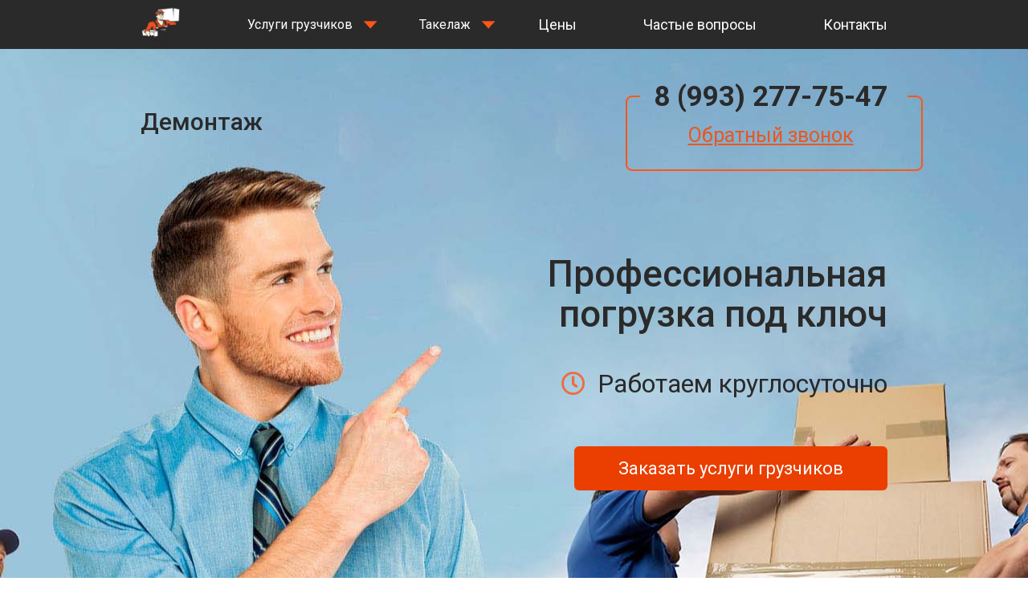

--- FILE ---
content_type: text/html; charset=UTF-8
request_url: https://gruzchikii.ru/demontaj/
body_size: 7951
content:
<!DOCTYPE html>
<html lang="ru">
<head>
    <meta charset="UTF-8">
    <title>Заказать демонтаж стен. Услуги на демонтаж пола, старой крыши или кровли </title>
	<meta http-equiv="X-UA-Compatible" content="IE=edge" />
	<meta name="viewport" content="width=device-width, initial-scale=1.0" />
    <meta name="description" content="Выполняем демонтаж стен  и любой строительный демонтаж. Услуги по демонтажу полов, старой крыши, сараев, кровли, перегородок и многое другое."/>
    <meta name="keywords" content="демонтаж стен кровля полов крыш сараев"/>
	<link rel="shortcut icon" href="../favicon.ico" />
	<link rel="stylesheet" href="../lib/bootstrap.css" />
	<link rel="stylesheet" href="../css/main.css" />
	<link rel="stylesheet" href="../css/adaptiv-style.css">
	<link href="https://fonts.googleapis.com/css?family=Roboto:300,400,500,700,900&display=swap&subset=cyrillic,cyrillic-ext" rel="stylesheet">
	<link rel="stylesheet" href="https://use.fontawesome.com/releases/v5.8.1/css/all.css">
	<script src="/lib/lazysizes.min.js"></script>
    <link rel="stylesheet" href="../lib/slick-1.8.1/slick/slick-theme.css">
    <link rel="stylesheet" href="../lib/slick-1.8.1/slick/slick.css">
    <link rel="stylesheet" href="../font/font-awesome/font-awesome.css">
	
	</head>
<body>
   
    <header class="container-fluid no-padding clearfix" id="main">
       
        <div class="container visible-xs xs-logo">
            <div class="logo">
                <a href="/"><img src="../img/logo/logo-01.png" alt="logo"></a>
                <h1>Грузчики демонтаж</h1>
            </div>
        </div>
        
        <div class="menu container-fluid no-padding">
            <nav class="container hidden-xs">
                <ul class="main-nav">    
                    <li><a href="/" class="logo-nav"><img src="../img/logo/logo-001.png" alt="logo"></a>     
                    <li class="dropdown"><a class="" href="#">Услуги грузчиков</a>
                        <ul>
                            <li><a href="../demontaj/">Демонтаж</a></li>
                            <li><a href="../perevozka-holodilnika/">Перевозка холодильника</a></li>
                            <li><a href="../sklad/">Грузчики на склад</a></li>
                            <li><a href="../vyvozmusora/">Грузчики на вывоз мусора</a></li>
                            <li><a href="../pereezd/">Грузчики квартирный переезд</a></li>
                            <li><a href="../sborka-razborka-mebeli/">Сборка-разборка мебели</a></li>
                            <li><a href="../gazel/">Газель с грузчиками</a></li>
                            <li><a href="../raznorobochie/">Разнонабочие</a></li>
                            <li><a href="../stroimateriali/">Подьем сторительных материалов</a></li>
                        </ul>
                    </li>
                    <li class="dropdown"><a class="" href="#">Такелаж</a>
                        <ul>
                            <li><a href="../takelage/">Такелажные работы</a></li>
                            <li><a href="../perevozka-pianino/">Перевозка пианино</a></li>
                            <li><a href="../pogruzka-vagonov/">Погрузка вагонов</a></li>
                        </ul>
                    </li>
                    <li><a class="scroll-menu" href="#price">Цены</a></li>
                    <li><a class="scroll-menu" href="#faq">Частые вопросы</a></li>
                    <li><a class="scroll-menu" href="#contacts">Контакты</a></li>                                               
                </ul>
            </nav>
            
            <nav class="navbar navbar-default visible-xs">
               <div class="navbar-header">
                  <div>
                   <button type="button" class="navbar-toggle collapsed" data-toggle="collapse" data-target="#bs-example-navbar-collapse-1" aria-expanded="false">
                     <span class="icon-bar"></span>
                     <span class="icon-bar"></span>
                     <span class="icon-bar"></span>
                   </button>
                   <p><a class="phone" href="tel:89932777547">8 (993) 277-75-47</a></p>
                  </div>
               </div>
               <div class="collapse navbar-collapse no-padding" id="bs-example-navbar-collapse-1">
                   <ul class="main-nav nav navbar-nav">                      
                        <li class="dropdown"><a class="" href="#">Услуги грузчиков</a>
                            <ul>
                            <li><a href="../demontaj/">Демонтаж</a></li>
                            <li><a href="../perevozka-holodilnika/">Перевозка холодильника</a></li>
                            <li><a href="../sklad/">Грузчики на склад</a></li>
                            <li><a href="../vyvozmusora/">Грузчики на вывоз мусора</a></li>
                            <li><a href="../pereezd/">Грузчики квартирный переезд</a></li>
                            <li><a href="../sborka-razborka-mebeli/">Сборка-разборка мебели</a></li>
                            <li><a href="../gazel/">Газель с грузчиками</a></li>
                            <li><a href="../raznorobochie/">Разнонабочие</a></li>
                            <li><a href="../stroimateriali/">Подьем сторительных материалов</a></li>
                            </ul>
                        </li>
                        <li class="dropdown"><a class="" href="#">Такелаж</a>
                            <ul>
                                <li><a href="../takelage/">Такелажные работы</a></li>
                                <li><a href="../perevozka-pianino/">Перевозка пианино</a></li>
                                <li><a href="../pogruzka-vagonov/">Погрузка вагонов</a></li>
                            </ul>
                        </li>
                        <li><a class="scroll-menu" href="#price">Цены</a></li>
                        <li><a class="scroll-menu" href="#faq">Частые вопросы</a></li>
                        <li><a class="scroll-menu" href="#contacts">Контакты</a></li>                                               
                    </ul>
               </div>
             </nav>
         
        </div>
        <div class="container top-head hidden-xs">
           <div>
               <div class="logo">
                   <h2>Демонтаж</h2>
               </div>
               <div class="tell">
                   <a class="phone" href="tel:89932777547">8 (993) 277-75-47</a>
                   <p data-toggle="modal" data-target="#callback">Обратный звонок</p>
               </div>
           </div>
        </div>     
	    
	    <div class="head-content container">
            <h2>Профессиональная <br> погрузка под ключ</h2>

            <p><i class="far fa-clock icon-logo"></i>Работаем круглосуточно</p>
            <button class="but" data-toggle="modal" data-target="#callback">Заказать услуги грузчиков</button>
        </div>
        
        
    </header>
    
    <section class="articles" id="articles">
        
        <div class="container">   
               
            <div class="articles__container">.
                     
                <h2>Любой демонтаж</h2>
                      
                <div class="box__container top">
                         
                    <div class="box-left">
                              
                        <p class="p">Мы быстро и качественно осуществим любой демонтаж . В услуги демонтажа входит: демонтаж полов, межкомнатных дверей и перегородок, старых окон и батарей, унитазов, ванн и многое другое. Вам нужно снести дом, дачу, забор, сарай, гараж или какую-то временную постройку? Нет проблем, специалисты нашей компании к вашим услугам.</p>   
                        <p class="p">Мы предлагаем демонтаж по самой выгодной цене: от 250 рублей.</p>
                        <p class="p">Нам доверяют снос разных конструкций и их элементов: стен, крыши, межкомнатных перегородок, пола и пр. У нас вы можете заказать услуги по демонтажу сантехники, окон, радиаторов, труб, дверей, металлоконструкций, кондиционеров, балконов и т.д. </p>
                        
                        <div class="block-img">
                            <img class="box-foto" src="../img/thems/demontaj/demontazh_02.jpg" alt="Демонтаж">
                        </div>                          
                              
                    </div> <!-- /box__left -->
                          
                </div> <!-- /box__container top -->
                
                <div class="box__container-bottom">                
                                                   
                    <p class="p paragraf">Помощь наших ребят актуальна для:</p>
                       
                        <ul class="flex-ul-bottom">
                            <li>частных заказчиков – владельцев дач, коттеджей, частных домов и т.д.;</li>
                            <li>юридических лиц – строительных компаний, других организаций и пр.</li>
                        </ul>
                             
                    <p class="p paragraf">Вне зависимости от объема заказа, мы работаем чисто, быстро и качественно. </p>

                </div>  <!-- /box__container-bottom -->
                      
                <div class="box__container-bottom"> 
                          
                    <h2 class="title_articles-h2">Как заказать демонтаж?</h2>  
                              
                    <p class="p paragraf">Как только вы определитесь с вашей задачей, смело звоните/пишите нам и рассказывайте о том, что нужно сделать.</p>  
                                                   
                    <p class="p paragraf">Ваша задача: получить разрешение на проведение демонтажных работ.</p>
                    
                    <p class="p paragraf">Наша задача: выполнить снос объекта быстро, безопасно и с гарантией. </p>  
                                                                                   
                    <div class="block-foto">
                        <img class="box-foto" src="../img/thems/demontaj/demontazh_01.jpg" alt="Демонтаж">
                    </div>  
                    
                    <p class="p paragraf center-p top">В обязательном порядке заключаем договор, где прописываем:</p>
                            
                    <ul class="flex-ul-bottom">
                               
                        <li>план работ;</li>
                        <li>спектр услуг;</li>
                        <li>сроки выполнения заказа.</li>
                                
                    </ul> <!-- /flex-ul-bottom -->
                            
                    <p class="p paragraf">В штате нашей компании есть опытные грузчики, талантливые инженеры, виртуозные кровельщики, смелые монтажники-высотники и другие специалисты. При необходимости мы привлекаем специализированную технику. Работаем в соответствии с действующими правилами, предписаниями, требованиями. Несем ответственность за результат. </p>

                            
                </div> <!-- /box__container-bottom -->       
                                             
            </div> <!-- /articles__container -->
               
        </div> <!-- /container -->
        
        <div class="bottom_block"></div>
        
    </section> 
    
    <div id="price" class="container-fluid katalog">
        <div class="container">
            <h3 class="headline">Наши цены и услуги грузчиков</h3>
            <div id="price-dimohod" class="katalog-bl">
                <div>
                   
                    <div class="katalog-it">
                      <a class="katalog-it-link" href="../takelage/">
                        <h3 class="katalog-headline">Такелажные работы, такелаж</h3>
                        <div class="katalog-headline-foto">
                            <img class="lazyload" data-src="../img/services/takelag.jpg" alt="Такелажные работы, такелаж">
                        </div>
                        <p class="katalog-it-price">Цена <b>от 300 руб.</b></p>
                      </a>
                        <button class="but" data-toggle="modal" data-target="#callback">Заказать</button>
                    </div>
                    
                    <div class="katalog-it">
                      <a class="katalog-it-link" href="../demontaj/">
                        <h3 class="katalog-headline">Демонтаж</h3>
                        <div class="katalog-headline-foto">
                            <img class="lazyload" data-src="../img/services/demontazh.jpg" alt="Демонтаж">
                        </div>
                        <p class="katalog-it-price">Цена <b>от 250 руб.</b></p>
                      </a>
                        <button class="but" data-toggle="modal" data-target="#callback">Заказать</button>
                    </div>
                    
                    <div class="katalog-it">
                      <a class="katalog-it-link" href="../vyvozmusora/">
                        <h3 class="katalog-headline">Грузчики вывоз мусора</h3>
                        <div class="katalog-headline-foto">
                            <img class="lazyload" data-src="../img/services/gruzchiki-vuvozmusora.jpg" alt="Грузчики вывоз мусора">
                        </div>
                        <p class="katalog-it-price">Цена <b>от 300 руб.</b></p>
                      </a>
                        <button class="but" data-toggle="modal" data-target="#callback">Заказать</button>
                    </div>
                    
                    <div class="katalog-it">
                      <a class="katalog-it-link" href="../gazel/">
                        <h3 class="katalog-headline">Газель с грузчиками</h3>
                        <div class="katalog-headline-foto">
                            <img class="lazyload" data-src="../img/services/gazel-s-gruzhikami.jpg" alt="Газель с грузчиками">
                        </div>
                        <p class="katalog-it-price">Цена <b>от 250 руб.</b></p>
                      </a>
                        <button class="but" data-toggle="modal" data-target="#callback">Заказать</button>
                    </div>
                    
                    <div class="katalog-it">
                      <a class="katalog-it-link" href="../pereezd/">
                        <h3 class="katalog-headline">Грузчики квартирный переезд</h3>
                        <div class="katalog-headline-foto">
                            <img class="lazyload" data-src="../img/services/gruzchiki-kvartirniy-pereezd.jpg" alt="Грузчики квартирный переезд">
                        </div>
                        <p class="katalog-it-price">Цена <b>от 250 руб.</b></p>
                      </a>
                        <button class="but" data-toggle="modal" data-target="#callback">Заказать</button>
                    </div>
                    
                    <div class="katalog-it">
                      <a class="katalog-it-link" href="../sklad/">
                        <h3 class="katalog-headline">Грузчики на склад</h3>
                        <div class="katalog-headline-foto">
                            <img class="lazyload" data-src="../img/services/gruzchiki-sklad.jpg" alt="Грузчики на склад ">
                        </div>
                        <p class="katalog-it-price">Цена <b>от 250 руб.</b></p>
                      </a>
                        <button class="but" data-toggle="modal" data-target="#callback">Заказать</button>
                    </div>
                    
                    <div class="katalog-it">
                      <a class="katalog-it-link" href="../perevozka-holodilnika/">
                        <h3 class="katalog-headline">Перевозка холодильника</h3>
                        <div class="katalog-headline-foto">
                            <img class="lazyload" data-src="../img/services/perevozka-holodilnika.jpg" alt="Перевозка холодильника">
                        </div>
                        <p class="katalog-it-price">Цена <b>от 250 руб.</b></p>
                      </a>
                        <button class="but" data-toggle="modal" data-target="#callback">Заказать</button>
                    </div>
                    
                    <div class="katalog-it">
                      <a class="katalog-it-link" href="../perevozka-pianino/">
                        <h3 class="katalog-headline">Перевозка пианино</h3>
                        <div class="katalog-headline-foto">
                            <img class="lazyload" data-src="../img/services/perevozka-pianino.jpg" alt="Перевозка пианино">
                        </div>
                        <p class="katalog-it-price">Цена <b>от 350 руб.</b></p>
                      </a>
                        <button class="but" data-toggle="modal" data-target="#callback">Заказать</button>
                    </div>
                    
                    <div class="katalog-it">
                      <a class="katalog-it-link" href="../raznorobochie/">
                        <h3 class="katalog-headline">Разнорабочие</h3>
                        <div class="katalog-headline-foto">
                            <img class="lazyload" data-src="../img/services/gruzchiki-raznorabichie.jpg" alt="Разнорабочие">
                        </div>
                        <p class="katalog-it-price">Цена <b>от 250 руб.</b></p>
                      </a>
                        <button class="but" data-toggle="modal" data-target="#callback">Заказать</button>
                    </div>
                    
                    <div class="katalog-it">
                      <a class="katalog-it-link" href="../stroimateriali/">
                        <h3 class="katalog-headline">Подьем строительных материалов</h3>
                        <div class="katalog-headline-foto">
                            <img class="lazyload" data-src="../img/services/stroy-materialy.jpg" alt="Подьем строительных материалов">
                        </div>
                        <p class="katalog-it-price">Цена <b>от 250 руб.</b></p>
                      </a>
                        <button class="but" data-toggle="modal" data-target="#callback">Заказать</button>
                    </div>
                    
                    <div class="katalog-it">
                      <a class="katalog-it-link" href="../pogruzka-vagonov/">
                        <h3 class="katalog-headline">Погрузка вагонов</h3>
                        <div class="katalog-headline-foto">
                            <img class="lazyload" data-src="../img/services/razgruzka-vagonov.jpg" alt="Разгрузка вагонов">
                        </div>
                        <p class="katalog-it-price">Цена <b>от 250 руб.</b></p>
                      </a>
                        <button class="but" data-toggle="modal" data-target="#callback">Заказать</button>
                    </div>
                    
                    <div class="katalog-it">
                      <a class="katalog-it-link" href="../sborka-razborka-mebeli/">
                        <h3 class="katalog-headline">Перевозка мебели, сборка, разборка</h3>
                        <div class="katalog-headline-foto">
                            <img class="lazyload" data-src="../img/services/razborka-sborka-mebeli.jpg" alt="Перевозка мебели, сборка, разборка">
                        </div>
                        <p class="katalog-it-price">Цена <b>от 350 руб.</b></p>
                      </a>
                        <button class="but" data-toggle="modal" data-target="#callback">Заказать</button>
                    </div> 
                    
                </div>
            </div>
        </div>
    </div>
    
    <div id="pay" class="container-fluid pays no-padding">
        
        <div class="container">
            <h3 class="headline">Способы оплаты</h3>
            <p>За услуги грузчиков вы можете расплатиться:</p>
            <div class="pays-bl">
                <div class="pays-it">
                    <div><img class="lazyload" data-src="/img/icon/pay-1.png" alt="оплата онлайн"></div>
                    <p>Онлайн<br>(любым удобным способом)</p>
                </div>
                <div class="pays-it">
                    <div><img class="lazyload" data-src="/img/icon/pay-2.png" alt="оплата наличными"></div>
                    <p>Наличными деньгами</p>
                </div>
                <div class="pays-it">
                    <div><img class="lazyload" data-src="/img/icon/pay-3.png" alt="безналичная оплата"></div>
                    <p>По безналичному расчету</p>
                </div>
                <div class="pays-it">
                    <div><img class="lazyload" data-src="/img/icon/pay-4.png" alt="оплата картами виза и мастеркарт"></div>
                    <p>Посредством банковской карты (visa/master card)</p>
                </div>
            </div>
        </div>
    </div> 
    
    <div id="contacts" class="container-fluid contact no-padding">
        <h3 class="headline"><i class="far fa-address-book contact-icon"></i>Контакты</h3>
        <div class="container">
            <div>
                <div class="contact-bl">
                    
                    <h4>Контакты:</h4>
                    <p>Телефон: <br><span><a href="tel:89932777547">8 (993) 277-75-47</a></span></p>
                    <p>Адрес: <br><span>Московская обл. Москва <br> 1-й Красногвардейский проезд, 21</span></p>
                    <p>Почта: <br><span>info@gruzchikii.ru</span></p>
                    <p>Время работы: <br><span>каждый день без выходных <br>На сайте принимаем заявки круглосуточно</span></p>
                    <p>Скидку 10% предоставляем: <br><span>- на повторный заказ!</span></p>
                    <p class="city-nav showModal" data-id="1">Мы работаем в городах Московской области</p>
                    <p class="city-nav showModal" data-id="2">Населённые пункты города Москва Которые мы обслуживаем</p>
                    <button class="but" data-toggle="modal" data-target="#callback">Заказать обратный  звонок</button>
                    <a class="but" href='/contacts.php'>Контакты</a>
                </div>
                <div id="map" class="map">
                    
                </div>
            </div>
            
        </div>
    </div>
    
        <section id="cities">
            <div id="wrapper-cities-head">
                <!-- кнопка вызова-->
                <!-- модуль с содержимым-->
                <div class="modalContent" id="cont1"> 
                      <div class="containerModal"> <img src="/img/close.png" class="closeModal" alt="close">
                              <div class="sity-block">
                               <div class="sity-work">
                                <p class="first">Районы Московской области</p>
    
                            <p><a href="/volokolamskij-rajon/">Волоколамский район</a></p>
                            <p><a href="/voskresenskij-rajon/">Воскресенский район</a></p>
                            <p><a href="/dmitrovskij-rajon/">Дмитровский район</a></p>
                            <p><a href="/egorevskij-rajon/">Егорьевский район</a></p>
                            <p><a href="/zarajskij-rajon/">Зарайский район</a></p>
                            <p><a href="/istrinskij-rajon/">Истринский район</a></p>
                            <p><a href="/kashirskij-rajon/">Каширский район</a></p>
                            <p><a href="/klinskij-rajon/">Клинский район</a></p>
                            <p><a href="/kolomenskij-rajon/">Коломенский район</a></p>
                            <p><a href="/krasnogorskij-rajon/">Красногорский район</a></p>
                            <p><a href="/leninskij-rajon/">Ленинский район</a></p>
                            <p><a href="/lotoshinskij-rajon/">Лотошинский район</a></p>
                            <p><a href="/luhovickij-rajon/">Луховицкий район</a></p>
                            <p><a href="/lyubereckij-rajon/">Люберецкий район</a></p>
                            <p><a href="/mozhajskij-rajon/">Можайский район</a></p>
                            <p><a href="/mytishchinskij-rajon/">Мытищинский район</a></p>
                            <p><a href="/naro-fominskij-rajon/">Наро-Фоминский район</a></p>
                            <p><a href="/noginskij-rajon/">Ногинский район</a></p>
                            <p><a href="/odincovskij-rajon/">Одинцовский район</a></p>
                            <p><a href="/ozerskij-rajon/">Озерский район</a></p>
                            <p><a href="/orekhovo-zuevskij-rajon/">Орехово-Зуевский район</a></p>
                            <p><a href="/pavlovo-posadskij-rajon/">Павлово-Посадский район</a></p>
                            <p><a href="/podolskij-rajon/">Подольский район</a></p>
                            <p><a href="/pushkinskij-rajon/">Пушкинский район</a></p>
                            <p><a href="/ramenskij-rajon/">Раменский район</a></p>
                            <p><a href="/ruzskij-rajon/">Рузский район</a></p>
                            <p><a href="/sergievo-posadskij-rajon/">Сергиево-Посадский район</a></p>
                            <p><a href="/serebryano-prudskij-rajon/">Серебряно-Прудский район</a></p>
                            <p><a href="/serpuhovskij-rajon/">Серпуховский район</a></p>
                            <p><a href="/solnechnogorskij-rajon/">Солнечногорский район</a></p>
                            <p><a href="/stupinskij-rajon/">Ступинский район</a></p>
                            <p><a href="/taldomskij-rajon/">Талдомский район</a></p>
                            <p><a href="/chekhovskij-rajon/">Чеховский район</a></p>
                            <p><a href="/shaturskij-rajon/">Шатурский район</a></p>
                            <p><a href="/shahovskoj-rajon/">Шаховской район</a></p>
                            <p><a href="/shchelkovskij-rajon/">Щелковский район</a></p>
                        </div>
                        <div class="sity-work">
                            <p class="first">Города обслуживания</p>
                            
                            <p><a href="/aprelevka/">Апрелевка</a></p>
                            <p><a href="/balashiha/">Балашиха</a></p>
                            <p><a href="/bronnicy/">Бронницы</a></p>
                            <p><a href="/vereya/">Верея</a></p>
                            <p><a href="/vidnoe/">Видное</a></p>
                            <p><a href="/volokolamsk/">Волоколамск</a></p>
                            <p><a href="/voskresensk/">Воскресенск</a></p>
                            <p><a href="/vysokovsk/">Высоковск</a></p>
                            <p><a href="/golicyno/">Голицыно</a></p>
                            <p><a href="/dedovsk/">Дедовск</a></p>
                            <p><a href="/dzerzhinskij/">Дзержинский</a></p>
                            <p><a href="/dmitrov/">Дмитров</a></p>
                            <p><a href="/dolgoprudnyj/">Долгопрудный</a></p>
                            <p><a href="/domodedovo/">Домодедово</a></p>
                            <p><a href="/drezna/">Дрезна</a></p>
                            <p><a href="/dubna/">Дубна</a></p>
                            <p><a href="/egorevsk/">Егорьевск</a></p>
                            <p><a href="/zhukovskij/">Жуковский</a></p>
                            <p><a href="/zarajsk/">Зарайск</a></p>
                            <p><a href="/zvenigorod/">Звенигород</a></p>
                            <p><a href="/zelenograd/">Зеленоград</a></p>
                            <p><a href="/ivanteevka/">Ивантеевка</a></p>
                            <p><a href="/istra/">Истра</a></p>
                            <p><a href="/kashira/">Кашира</a></p>
                            <p><a href="/klimovsk/">Климовск</a></p>
                            <p><a href="/klin/">Клин</a></p>
                            <p><a href="/kolomna/">Коломна</a></p>
                            <p><a href="/korolev/">Королев</a></p>
                            <p><a href="/korolyov/">Королёв</a></p>
                            <p><a href="/kotelniki/">Котельники</a></p>
                            <p><a href="/krasnoarmejsk/">Красноармейск</a></p>
                            <p><a href="/krasnogorsk/">Красногорск</a></p>
                            <p><a href="/krasnozavodsk/">Краснозаводск</a></p>
                            <p><a href="/krasnoznamensk/">Краснознаменск</a></p>
                            <p><a href="/kratovo/">Кратово</a></p>
                            <p><a href="/kubinka/">Кубинка</a></p>
                            <p><a href="/kurovskoe/">Куровское</a></p>
                            <p><a href="/likino-dulevo/">Ликино-Дулево</a></p>
                            <p><a href="/lobnya/">Лобня</a></p>
                            <p><a href="/losino-petrovskij/">Лосино-Петровский</a></p>
                            <p><a href="/lotoshino/">Лотошино</a></p>
                            <p><a href="/luhovicy/">Луховицы</a></p>
                            <p><a href="/lytkarino/">Лыткарино</a></p>
                            <p><a href="/lyubercy/">Люберцы</a></p>
                            <p><a href="/mozhajsk/">Можайск</a></p>
                            <p><a href="/moskovskij/">Московский</a></p>
                            <p><a href="/mytishchi/">Мытищи</a></p>
                            <p><a href="/naro-fominsk/">Наро-Фоминск</a></p>
                            <p><a href="/noginsk/">Ногинск</a></p>
                            <p><a href="/odincovo/">Одинцово</a></p>
                            <p><a href="/ozherele/">Ожерелье</a></p>
                            <p><a href="/ozery/">Озеры</a></p>
                            <p><a href="/orekhovo-zuevo/">Орехово-Зуево</a></p>
                            <p><a href="/pavlovskij-posad/">Павловский Посад</a></p>
                            <p><a href="/peresvet/">Пересвет</a></p>
                            <p><a href="/podolsk/">Подольск</a></p>
                            <p><a href="/protvino/">Протвино</a></p>
                            <p><a href="/pushkino/">Пушкино</a></p>
                            <p><a href="/pushchino/">Пущино</a></p>
                            <p><a href="/ramenskoe/">Раменское</a></p>
                            <p><a href="/reutov/">Реутов</a></p>
                            <p><a href="/reutovo/">Реутово</a></p>
                            <p><a href="/roshal/">Рошаль</a></p>
                            <p><a href="/ruza/">Руза</a></p>
                            <p><a href="/sergiev-posad/">Сергиев Посад</a></p>
                            <p><a href="/serebryanye-prudy/">Серебряные Пруды</a></p>
                            <p><a href="/serpuhov/">Серпухов</a></p>
                            <p><a href="/snegiri/">Снегири</a></p>
                            <p><a href="/solnechnogorsk/">Солнечногорск</a></p>
                            <p><a href="/staraya-kupavna/">Старая Купавна</a></p>
                            <p><a href="/stupino/">Ступино</a></p>
                            <p><a href="/taldom/">Талдом</a></p>
                            <p><a href="/tomilino/">Томилино</a></p>
                            <p><a href="/troick/">Троицк</a></p>
                            <p><a href="/fryazino/">Фрязино</a></p>
                            <p><a href="/himki/">Химки</a></p>
                            <p><a href="/hotkovo/">Хотьково</a></p>
                            <p><a href="/chernogolovka/">Черноголовка</a></p>
                            <p><a href="/chekhov/">Чехов</a></p>
                            <p><a href="/shatura/">Шатура</a></p>
                            <p><a href="/shahovskaya/">Шаховская</a></p>
                            <p><a href="/shchelkovo/">Щелково</a></p>
                            <p><a href="/shcherbinka/">Щербинка</a></p>
                            <p><a href="/elektrogorsk/">Электрогорск</a></p>
                            <p><a href="/elektrostal/">Электросталь</a></p>
                            <p><a href="/elektrougli/">Электроугли</a></p>
                            <p><a href="/yahroma/">Яхрома</a></p>
                            
                        </div> 
                    </div>
                </div>       
            </div>
            
                <div class="modalContent" id="cont2"> 
                      <div class="containerModal containerModal-m"> <img src="/img/close.png" class="closeModal" alt="close">
                        <div class="sity-block">
                            <div class="sity-work sity-work-m">
                            
                            <p class="moskva"><a href="/moskva/">Москва</a></p>
                            
                            <p class="first">Округа Москвы</p>
                            
                            <p><a href="/cao/">Центральный округ (ЦАО)</a></p>
                            <p><a href="/sao/">Северный округ (САО)</a></p>
                            <p><a href="/svao/">Северо-Восточный округ (СВАО)</a></p>
                            <p><a href="/vao/">Восточный округ (ВАО)</a></p>
                            <p><a href="/uvao/">Юго-Восточный округ (ЮВАО)</a></p>
                            <p><a href="/uao/">Южный округ (ЮАО)</a></p>
                            <p><a href="/uzao/">Юго-Западный округ (ЮЗАО)</a></p>
                            <p><a href="/zao/">Западный округ (ЗАО)</a></p>
                            <p><a href="/szao/">Северо-Западный округ (СЗАО)</a></p>
                            <p><a href="/zelao/">Зеленоградский округ (ЗелАО)</a></p>
                                
                        </div>

                    </div>
                </div>       
            </div>
            <!-- модальное окно-->
            <div id="modal">
                
            <div id="innerModal"> </div>
            </div>
        </div>
    </section>
                            

   
   
    <a class="scroll-menu" href="#main" id="scroll-to"><span class="fa fa-angle-double-up" aria-hidden="true"></span></a>
    <a class="visible-xs mobi-but recall" href="tel:89932777547"><i class="fa fa-phone"></i>Позвонить <br><span>8 (993) 277-75-47</span></a>
    <a class="visible-xs mobi-but rewrite" data-toggle="modal" data-target="#callback"><i class="fa fa-comment"></i>Написать</a>
    
    
     <div class="modal fade" id="callback" tabindex="-1" role="dialog">
         <div class="modal-dialog" role="document">
           <div class="modal-content">
             <div class="modal-body">
             <button type="button" class="close" data-dismiss="modal" aria-label="Close"><img src="/img/icon/close.png" alt="arenda avtokrana dla raboti v moscow"></button>
             <div class="text-center">
                 <h4>Заказать звонок</h4>
                 <form action="/mail.php" method="post" id="modal-zakaz" class="form-send">
                    <input class="input number-input" type="tel" name="phone" placeholder="Ваш номер" required title="Формат: 8(900) 000-00-00" maxlength="11">
                    <input type="hidden" name="url" class="url">
                    <input class="name-form" type="hidden" name="Form" value="">
                    <button type="submit" class="but">заказать звонок</button>
                    <p>Мы перезвоним вам в течение 5 минут</p>
                </form>
             </div>
           </div>
         </div>
       </div>
     </div>
     
     <div class="modal fade" id="thx" tabindex="-1" role="dialog">
         <div class="modal-dialog" role="document">
           <div class="modal-content">
             <div class="modal-body">
             <button type="button" class="close" data-dismiss="modal" aria-label="Close"><img src="/img/icon/close.png" alt="arenda avtokrana dla raboti v moscow"></button>
             <div class="text-center">
                 <h4>Заявка отправленна</h4>
                 <p>Мы перезвоним вам в течение 5 минут</p>
             </div>
           </div>
         </div>
       </div>
     </div>

    <script src="https://ajax.googleapis.com/ajax/libs/jquery/2.2.4/jquery.min.js"></script>
    <script src="https://maxcdn.bootstrapcdn.com/bootstrap/3.3.6/js/bootstrap.min.js" integrity="sha384-0mSbJDEHialfmuBBQP6A4Qrprq5OVfW37PRR3j5ELqxss1yVqOtnepnHVP9aJ7xS" crossorigin="anonymous"></script>
    <script src="/lib/jquery.maskedinput.js"></script>
    <script src="/lib/slick-1.8.1/slick/slick.js"></script>
    <script src="/js/common.js"></script> 
    <script src="/js/all_maps.js"></script> 

    <!-- Yandex.Metrika counter -->
<script type="text/javascript" >
   (function(m,e,t,r,i,k,a){m[i]=m[i]||function(){(m[i].a=m[i].a||[]).push(arguments)};
   m[i].l=1*new Date();k=e.createElement(t),a=e.getElementsByTagName(t)[0],k.async=1,k.src=r,a.parentNode.insertBefore(k,a)})
   (window, document, "script", "https://mc.yandex.ru/metrika/tag.js", "ym");

   ym(72242467, "init", {
        clickmap:true,
        trackLinks:true,
        accurateTrackBounce:true,
        webvisor:true
   });
</script>
<noscript><div><img src="https://mc.yandex.ru/watch/72242467" style="position:absolute; left:-9999px;" alt="" /></div></noscript>
<!-- /Yandex.Metrika counter -->    
</body>
</html>

--- FILE ---
content_type: text/css
request_url: https://gruzchikii.ru/css/main.css
body_size: 7900
content:
*::-webkit-input-placeholder {
    color: #666;
    opacity: 1;
}

*:-moz-placeholder {
    color: #666;
    opacity: 1;
}

*::-moz-placeholder {
    color: #666;
    opacity: 1;
}

*:-ms-input-placeholder {
    color: #666;
    opacity: 1;
}

.logo h2 {
    max-width: 450px;
}

.about .headline {
    color: #e85722;
}

.about ul {
    list-style: none;
}

.about ul li {
    position: relative;
}

.about ul li:after {
    content: '';
    display: block;
    width: 5px;
    height: 5px;
    background: #e85722;
    border-radius: 100%;
    position: absolute;
    top: 50%;
    transform: translateY(-50%);
    left: -25px;
}

.mobi-but {
    display: block;
    width: 155px;
    position: fixed;
    bottom: 10px;
    height: 45px;
    text-align: center;
    background: #ffd600;
    border-radius: 10px;
    font-size: 16px;
    cursor: pointer;
    z-index: 9999
}

.city-nav {
    transition: all 0.2s linear;
    cursor: pointer;
}

.city-nav:hover {
    text-shadow: 0 1px 0 #ccc, 0 2px 0 #c9c9c9, 0 3px 0 #bbb, 0 4px 0 #b9b9b9, 0 5px 0 #aaa, 0 6px 1px rgba(0, 0, 0, .1), 0 0 5px rgba(0, 0, 0, .1), 0 1px 3px rgba(0, 0, 0, .3), 0 3px 5px rgba(0, 0, 0, .2), 0 5px 10px rgba(0, 0, 0, .25), 0 10px 10px rgba(0, 0, 0, .2), 0 20px 20px rgba(0, 0, 0, .15);
}

.katalog-it-link:hover .katalog-headline {
    animation: blur 1s ease-out;
    text-shadow: 0px 0px 5px #fff, 0px 0px 7px #fff;
}

@keyframes blur {
    from {
        text-shadow: 0px 0px 10px #fff, 0px 0px 5px #fff, 0px 0px 15px #fff, 0px 0px 15px #fff, 0px 0px 15px #fff, 0px 0px 15px #fff, 0px 0px 15px #fff, 0px 0px 15px #fff, 0px 0px 25px #fff, 0px 0px 25px #fff, 0px 0px 25px #7B96B8, 0px 0px 75px #7B96B8, 0px 5px 50px #7B96B8, 0px 5px 50px #7B96B8, 0px 5px 50px #7B96B8, 0px 5px 50px #7B96B8, 0px -5px 50px #7B96B8, 0px -5px 50px #7B96B8;
    }
}

.katalog-headline {
    transition: all 1s linear;
}

.katalog-it-link:hover .katalog-headline {
    background: #2e3138;
}

.mobi-but:focus {
    background: #ffd600;
}

.mobi-but i {
    margin-right: 10px;
}

.recall {
    right: 5px;
}

.recall span {
    font-weight: bold;
    color: #3131f7
}

.recall:hover:after {
    z-index: -1
}

.recall:after {
    position: absolute;
    content: "";
    width: 100%;
    height: 100%;
    left: 0px;
    top: 0px;
    border-radius: 30px;
    background: linear-gradient(135deg, transparent 40px, rgba(255, 255, 255, 0.4) 60px, transparent 65px) no-repeat;
    background-position: -100px 0px;
    transform-origin: center;
    border-radius: 30px;
    animation-name: but;
    animation-duration: 4s;
    animation-timing-function: cubic-bezier( .2, .2, .3, .4);
    animation-iteration-count: infinite;
}

.recall:focus {
    outline: none;
}

@keyframes but {
    from {
        background-position: -100px 0px;
    }
    to {
        background-position: 500px 0px;
    }
}

.rewrite {
    left: 5px;
    padding: 10px;
}

body {
    font-family: 'Roboto', sans-serif;
    font-size: 16px;
    color: #2a2a2a;
    overflow-x: hidden;
}

body,
html {
    overflow-x: hidden;
}

a {
    color: #000;
}

a:hover {
    text-decoration: none;
}

a:active {
    background: transparent;
}

.container {
    max-width: 960px;
}

.menu {
    padding: 0px 0px;
    background: #2a2a2a;
}

.main-nav {
    float: none;
    display: flex;
    justify-content: space-between;
    align-items: center;
    padding: 0;
    margin: 0;
}

.main-nav li {
    color: #fff;
    margin: 0;
    width: auto;
    position: relative;
    list-style: none;
}

.main-nav li a {
    color: #fff;
    font-size: 18px;
    padding: 18px 0px;
    transition: all linear .1s;
    display: inline-block;
    position: relative;
    text-align: center;
}

.main-nav li>a:hover {
    color: #ccc;
}

.main-nav li>a:focus {
    color: #fff
}

.dropdown ul {
    position: absolute;
    top: 100%;
    left: 0;
    background: #2a2a2a;
    padding: 10px 0;
    margin: 0;
    display: none;
    width: 240px;
    z-index: 999;
}

.dropdown:after {
    position: absolute;
    content: '';
    background: url(../img/icon/arr.png) center no-repeat;
    right: -30px;
    top: 0;
    width: 16px;
    height: 10px;
    top: calc(50% - 5px)
}

.dropdown:hover ul {
    display: block
}

.main-nav .dropdown a {
    padding: 10px 0;
    font-size: 16px;
    text-align: left;
}

.dropdown li {
    text-align: left;
    padding-left: 25px;
    list-style: none;
}

header {
    background: url(../img/head-bg2.jpg) center/cover no-repeat;
    position: relative;
}

.head-dop {
    background: url(../img/head-bg1.jpg) center/cover no-repeat;
}

.head-dop-top {
    background-color: #fff;
}

.deco {
    position: absolute;
    z-index: 1;
    margin: 0 auto;
    left: calc(50% - 960px);
}

.deco-bot {
    bottom: -50%;
}

.top-head>div {
    display: flex;
    justify-content: space-between;
    align-items: center;
    padding: 35px 0 0;
}

.head-dop-top .top-head>div {
    padding: 20px 0;
}

.logo {
    position: relative;
    display: flex;
    align-items: center;
}

h1 {
    font-size: 25px;
    margin: 0;
    margin-left: 20px;
    color: #2a2a2a;
    font-weight: 500;
    text-transform: uppercase
}

h1>a {
    font-size: 14px;
}

.tell {
    position: relative;
    z-index: 9;
}

.tell:after {
    position: absolute;
    content: '';
    width: 370px;
    height: 94px;
    background: url(../img/icon/border.png) center no-repeat;
    top: 23px;
    left: -35px;
    z-index: -1;
}

.tell a {
    display: block;
    font-weight: bold;
    font-size: 35px;
    text-align: center;
    margin-bottom: 5px;
    color: #2a2a2a;
}

.head-dop-top .tell a {
    font-size: 25px;
}

.head-dop-top .tell:after {
    width: 280px;
    height: 65px;
    background: url(../img/icon/border.png) center/100% 100% no-repeat;
    top: 15px;
    left: -26px;
}

.tell p {
    text-align: center;
    color: #e85722;
    font-size: 25px;
    text-decoration: underline;
    cursor: pointer;
}

.head-dop-top .tell p {
    font-size: 20px;
    margin: 0;
}

.but {
    font-size: 22px;
    width: 390px;
    height: 55px;
    border-radius: 6px;
    border: none;
    background: #ea3f00;
    color: #fff;
}

.but:hover {
    background: #ff4b08;
}

.head-content {
    padding: 120px 15px 440px;
    position: relative;
    text-align: right;
}

.head-dop .head-content {
    text-align: left;
    color: #fff;
    padding: 150px 15px 440px;
}

.head-content h2 {
    font-size: 46px;
    margin: 0 0 40px;
}

.about .special {
    color: #e85722;
}

.head-content p {
    position: relative;
    font-size: 32px;
    margin: 0 0 5px;
}

.head-content p img {
    position: relative;
    top: -7px;
    left: -5px;
}

.head-content .but {
    margin-top: 50px;
}

.katalog {
    position: relative;
    z-index: 2;
    padding: 0px 0 0px;
    background: #f5f4f4;
}

.katalog .deco {
    bottom: -13%;
    z-index: -1;
}

.headline {
    text-align: center;
    font-size: 40px;
    margin-bottom: 40px;
}

.katalog-bl {
    margin-bottom: 0px;
}

.katalog-bl>div {
    display: flex;
    justify-content: space-between;
    flex-wrap: wrap;
}

.katalog-bl h4 {
    font-size: 26px;
    margin-bottom: 30px;
}

.katalog-headline-foto {
    display: block;
    width: 100%;
    padding: 5px;
    height: 120px;
}

.katalog-it-price {
    text-align: center;
    padding: 7px;
    text-decoration: none;
    margin-top: 10px;
}

.katalog-bl .but {
    text-align: center;
    margin: 10px auto;
    display: block;
}

.katalog-it-link {
    text-decoration: none;
    margin-top: 0;
}

.katalog-headline-foto img {
    display: block;
    margin: 0 auto;
    height: 120px;
}

.katalog-bl h4 span {
    color: #ea3f00;
    font-weight: bold;
    font-size: 32px;
}

.katalog-it {
    width: 300px;
    height: 330px;
    background: #fff;
    padding: 15px 25px;
    box-shadow: 0px 0px 3px 0px rgba(0, 0, 0, 0.4);
    margin-bottom: 30px;
}

.katalog-headline {
    margin: 0 0 20px;
    background: #3e424c;
    color: #fff;
    width: 310px;
    margin-left: -35px;
    padding: 9px 0;
    text-align: center;
    font-size: 20px;
    font-weight: normal;
    position: relative;
    line-height: normal;
    min-height: 66px;
    display: flex;
    justify-content: center;
    align-items: center;
}

.katalog-headline span {
    font-size: 16px;
    display: block;
}

.katalog-headline:before {
    width: 0;
    height: 0;
    border-bottom: 12px solid #575c68;
    border-left: 10px solid transparent;
    position: absolute;
    left: 0px;
    top: -12px;
    content: '';
}

.katalog-it>div {
    display: flex;
    align-items: center;
    justify-content: space-between;
}

.katalog-it>div img+a {
    font-size: 18px;
    margin: 0;
    color: #000;
    margin-left: 20px;
}

.katalog-it>div:nth-of-type(1) {
    margin-bottom: 23px;
}

.katalog-it>div:nth-of-type(1) p {
    text-decoration: underline;
    padding-left: 20px
}

.katalog-it .but {
    width: 115px;
    height: 33px;
    font-size: 15px;
}

.katalog-it a {
    display: block;
    color: #3e424c;
    font-size: 16px;
}

.form-bl {
    padding: 120px 0 200px;
    background: url(../img/form-bg-1.jpg) 50% -100px no-repeat;
    z-index: 1;
    position: relative;
}

.form-cont {
    display: flex;
    justify-content: flex-end;
    z-index: 9;
    position: relative;
}

.form-main {
    width: 500px;
    background: rgba(0, 0, 0, 0.4);
    text-align: center;
    color: #fff;
    padding: 50px 0;
}

.form h4 {
    text-align: center;
    font-size: 26px;
    margin: 0 0 20px
}

.form h4+p {
    text-align: center;
    font-size: 18px;
    margin-bottom: 25px;
    font-weight: 400;
}

.input {
    display: block;
    width: 100%;
    font-size: 17px;
    color: #000;
    height: 55px;
    padding-left: 25px;
    border-radius: 7px;
    border: 1px solid #c6c6c6;
    background: #fff;
}

.input:focus {
    outline: none;
}

.input-field {
    position: relative;
    width: 360px;
    margin: 0 auto 20px;
}

.input-field span {
    position: absolute;
    width: 25px;
    height: 25px;
    content: "";
    top: calc(50% - 13px);
    right: 22px;
}

[type="tel"]+span {
    background: url(../img/icon/tel.png) no-repeat center;
}

[name="comment"]+span {
    background: url(../img/icon/coment.png) no-repeat center;
}

.form .but {
    width: 360px;
    height: 55px;
    border-radius: 7px;
    margin: 5px auto 0;
    display: block;
}

.label-control {
    position: relative;
    margin-top: 0px;
    width: 100%;
    padding-left: 0px;
    text-align: center;
    color: #000;
}

.label-control input[type="checkbox"] {
    width: 1px !important;
    height: 1px !important;
    position: relative;
    top: 1px;
    left: 7px;
    z-index: -1;
    opacity: 0;
}

.label-control .chekc-text {
    margin-top: 0px;
    padding-top: 0px;
    position: relative;
    top: -7px;
    font-size: 14px;
    cursor: pointer;
    font-weight: 400;
    color: #fff;
}

.label-control .checked-style {
    width: 25px;
    display: inline-block;
    height: 25px;
    margin-right: 10px;
    padding: 0px;
    margin-top: 0px;
    cursor: pointer;
    background: none;
    border-radius: 50%;
    border: 2px solid #fff;
}

.label-control input[type=checkbox]:checked ~ .checked-style {
    background: #ff6f00;
    box-shadow: inset 0px 0px 0px 4px #282b30
}

.garant {
    background: url(../img/garant-bg.png) center/cover;
    position: relative;
    z-index: 1;
}

.garant .headline {
    text-align: left;
    font-size: 34px;
}

.garant-it {
    display: flex;
    align-items: center;
    margin-bottom: 40px;
}

.garant-it p {
    margin: 0 0 0px 40px;
    font-size: 22px;
}

.preym {
    padding: 50px 20px;
    background: url(../img/preym-bg.jpg) center/cover no-repeat;
}

.preym .headline {
    color: #fff;
}

.preym-bl {
    display: flex;
    justify-content: center;
    align-items: center;
    margin-top: 30px;
}

.preym-l,
.preym-r {
    width: 350px;
    color: #fff;
}

.pryme-center {
    border-radius: 50%;
    margin: 0 70px;
    width: 250px;
    min-width: 250px;
    height: 250px;
    background: #fff;
    position: relative;
    overflow: hidden;
}

.pryme-center img {
    max-width: 100%;
    position: absolute;
    left: 50%;
    top: 60%;
    transform: translate3d(-50%, -50%, 0);
}

.preym-it {
    display: flex;
    align-items: center;
    position: relative;
    margin-bottom: 20px;
}

.preym-it:after {
    background: #e85722;
    position: absolute;
    content: '';
    width: 13px;
    height: 13px;
    border-radius: 50%;
    right: -95px;
}

.preym-it:before {
    background: #e85722;
    position: absolute;
    content: '';
    height: 1px;
    width: 53px;
    right: -83px;
}

.preym-it:nth-of-type(2):after {
    right: -70px;
}

.preym-it:nth-of-type(2):before {
    right: -60px;
    width: 50px;
}

.preym-it p {
    line-height: 20px;
    font-size: 15px;
    margin: 0
}

.preym-l p {
    text-align: right;
    margin-right: 10px;
}

.preym-r p {
    margin-left: 10px
}

.preym-r .preym-it:after {
    left: -95px;
}

.preym-r .preym-it:before {
    left: -83px;
}

.preym-r .preym-it:nth-of-type(2):after {
    left: -70px;
}

.preym-r .preym-it:nth-of-type(2):before {
    left: -60px;
    width: 50px;
}

.work {
    position: relative;
    padding: 10px 0 20px;
    z-index: 4;
    background: #f3f2f2
}

.work .deco-top {
    top: -32%;
    z-index: -1
}

.work .deco-bot {
    bottom: -18%;
    z-index: -1
}

.work-cont {
    background: linear-gradient(to right, #fff 50%, transparent 50%);
    margin-bottom: 20px;
}

.work-cont:nth-of-type(2n) {
    background: linear-gradient(to right, transparent 50%, #fff 50%);
}

.work-it {
    display: flex;
    align-items: center;
}

.work-cont:nth-of-type(2n) .work-it {
    flex-direction: row-reverse
}

.work-it p {
    width: 400px;
    font-size: 16px;
    margin: 0 0px 0 0px;
}

.work-cont:nth-of-type(2n) .work-it p {
    margin: 0 -40px 0 10px;
}

.icon-item {
    font-size: 43px;
    position: absolute;
    left: 50%;
    top: 50%;
    transform: translate3d(-50%, -50%, 0);
    color: #fff;
}

.work-cont:nth-of-type(2n) .icon__block {
    margin-right: 25px;
    margin-left: 0;
}

.icon__block {
    display: block;
    width: 110px;
    height: 110px;
    border-radius: 50%;
    background: #ff5617;
    position: relative;
    margin-left: 25px;
}

.icon-logo {
    margin-right: 15px;
    font-size: 30px;
    color: #ff5617;
    opacity: 0.8;
}

.how-it h4 {
    position: relative;
}

.mini-icon {
    position: absolute;
    left: -40px;
    top: 50%;
    transform: translateY(-50%);
    font-size: 30px;
    color: #ff5617;
    opacity: 0.8;
}

.right-icon {
    left: -45px;
}

.scep-item-1 {
    left: 52%;
}

.scep-item {
    left: 55%;
}

.work-it p span {
    font-weight: bold;
    font-size: 20px;
}

.work-it>span {
    color: #e85722;
    font-weight: 600;
    font-size: 40px;
    margin-left: 30px;
}

.work-cont:nth-of-type(2n) .work-it>span {
    margin-right: 30px;
}

.about {
    padding: 50px 20px;
    background: url(../img/about-bg.jpg) center/cover no-repeat;
}

.about {
    color: #fff;
}

.about p {
    line-height: 26px;
    margin-bottom: 25px;
}

.how {
    position: relative;
    padding: 50px 20px;
    z-index: 4;
    background: #f3f2f2
}

.how .deco-top {
    top: -31%;
    z-index: -1
}

.how .deco-bot {
    bottom: -16%;
    z-index: -1
}

.how-bl {
    margin-top: 50px;
    display: flex;
    justify-content: space-between;
}

.how-bl>div {
    width: 46%;
}

.how-it {
    margin-bottom: 40px;
    border-bottom: 1px solid #666
}

.how-it h4 {
    font-size: 22px;
    position: relative;
}

.how-it p {
    font-size: 16px;
    line-height: 26px;
}

.sert {
    padding: 50px 20px;
    color: #fff;
    background: url(../img/sert-bg.jpg) center/cover no-repeat
}

.sert-bl {
    display: flex;
    justify-content: space-between;
}

.sert-it {
    width: 225px;
    height: 295px;
    text-align: center;
    background: rgba(34, 36, 41, 0.85);
    padding: 25px 10px 0;
    border-radius: 6px;
    overflow: hidden;
    position: relative;
    z-index: 9;
}

.sert-it:after {
    position: absolute;
    content: '';
    width: 0;
    height: 0;
    border-bottom: 40px solid rgb(49, 52, 60);
    border-left: 40px solid transparent;
    right: 0;
    bottom: 0;
}

.sert-it img {
    margin-bottom: 15px;
}

#slider {
    position: relative;
    padding: 50px 0 100px;
    z-index: 4;
    background: #f3f2f2
}

#slider .deco-top {
    top: -58%;
    z-index: -1
}

#slider .deco-bot {
    bottom: -30%;
    z-index: -1
}

#slider .headline {
    margin-bottom: 70px;
}

#slider .item img {
    height: 253px;
    width: 100%;
}

.carousel-control {
    bottom: auto;
}

#slider a {
    top: 38%;
}

.carousel-control.right,
.carousel-control.left {
    background-image: none;
    opacity: 1;
    width: 5%;
}

.carousel-control.right {
    transform: rotateY(180deg)
}

#slider iframe {
    width: 100%;
    margin: 0px auto;
    border: 1px solid #ccc;
    height: 253px;
}

.otzyv {
    padding: 50px 20px;
    background: url(../img/otzyv-bg.jpg) center/cover no-repeat;
    color: #fff;
    position: relative;
    z-index: 3
}

.otzyv .deco {
    bottom: -18%;
    z-index: -1;
}

.otzyv-bl {
    display: flex;
    justify-content: space-between;
    margin-bottom: 40px;
}

.otzyv-bl:nth-child(2n+1) {
    flex-direction: row-reverse
}

.otzyv-slide {
    width: 345px;
}

.otzyv-slide .slider-for {
    margin-bottom: 20px;
    height: 195px;
}

.otzyv-slide .slider-for img {
    height: 195px !important;
    border-radius: 7px;
    width: 100% !important
}

.slider-nav img {
    width: 100% !important;
    height: 70px;
    border-radius: 3px;
    cursor: pointer
}

.slider-nav .slick-slide {
    padding: 3px;
}

.otzyv-text {
    margin-left: 60px;
    font-size: 16px;
    line-height: 28px;
    font-weight: 300;
}

.otzyv-bl:nth-child(2n+1) .otzyv-text {
    margin-right: 50px;
    margin-left: 0;
}

.otzyv-text span {
    font-size: 22px;
}

.pays {
    background: #fff;
    position: relative;
    padding: 50px 0 50px;
}

.pays-bl {
    display: flex;
    justify-content: space-between;
}

.pays-it {
    width: 25%;
    text-align: center;
    display: flex;
    flex-direction: column;
    justify-content: flex-start;
    ;
    align-items: center;
    margin-bottom: 30px;
}

.pays-it>div {
    height: 110px;
    display: flex;
    align-items: center;
}

.pays-it p {
    padding: 0 15px;
    margin: 0px 0 0;
    color: #3d404a;
    font-size: 18px;
    font-weight: 500;
}

.contact {
    background: #f3f2f2;
    text-align: center;
    padding-top: 20px;
}

.contact>div {
    position: relative;
}

.contact-bl {
    width: 320px;
    padding: 20px 0;
}

.contact .headline {
    font-size: 22px;
    text-transform: uppercase;
    text-align: center;
    position: relative;
    margin: 0 0 30px;
    padding-left: 50px;
    display: inline-block
}

.contact-icon {
    font-size: 20px;
    opacity: 0.9;
    color: #e85722;
    margin-right: 15px;
}

.contact-bl h4 {
    font-size: 18px;
    color: #636262;
    margin-bottom: 30px;
    text-align: left
}

.contact-bl p {
    color: #636262;
    margin-bottom: 15px;
    text-align: left
}

.contact-bl p a {
    color: #3a3e47;
    font-size: 18px;
}

.contact-bl p span {
    font-size: 18px;
    display: block;
    margin-top: 10px;
    position: relative;
    padding-left: 30px;
}

.contact-bl p span:before {
    position: absolute;
    content: '';
    width: 20px;
    height: 20px;
    background: url(../img/icon/contact-1.png) no-repeat;
    left: 0;
    top: 5px;
}

.contact-bl p:nth-of-type(2) span:before {
    background: url(../img/icon/contact-2.png) no-repeat;
}

.contact-bl p:nth-of-type(3) span:before {
    background: url(../img/icon/contact-3.png) no-repeat;
}

.contact-bl p:nth-of-type(4) span:before {
    background: url(../img/icon/contact-4.png) no-repeat;
}

.contact-bl .but {
    height: 50px;
    width: 350px;
    font-size: 20px;
    display: flex;
    justify-content: center;
    align-items: center;
    margin-bottom: 15px;
}

.contact-bl .but:hover {
    color: #fff;
}

.contact-bl .city-nav {
    font-weight: 600;
    font-size: 17px;
    cursor: pointer;
    color: #2a2a2a;
    /*    border-bottom: 1px dashed;*/
}

.map {
    position: absolute;
    top: 20px;
    height: 93%;
    right: 0%;
    width: 61%;
    border: 2px solid #e85722
}

footer {
    background: #191c23;
    padding: 30px 0 10px;
}

.footer-bl {
    display: flex;
    justify-content: space-between;
}

.footer-bl>div {
    width: 220px;
}

.footer-bl p {
    color: #fff
}

.footer-bl a {
    color: #fff;
    font-size: 14px;
    font-weight: 300;
}


/*modal*/

.modal {
    padding-right: 0px !important;
}

.modal-open {
    padding-right: 0px !important;
}

.modal .modal-dialog {
    width: 430px;
    margin: 70px auto 0;
}

.modal h4 {
    font-size: 25px;
    margin: 20px auto 20px;
    font-weight: bold;
    color: #181818;
}

.modal input {
    width: 250px;
    margin: 10px auto 20px;
    height: 50px;
    font-size: 18px;
    border-radius: 5px;
}

.modal .but {
    display: block;
    width: 250px;
    height: 50px;
    font-size: 20px;
    margin: 0 auto 20px;
}

.modal p {
    font-size: 18px;
}

.modal-dialog .close {
    opacity: 1;
    position: absolute;
    top: 10px;
    right: 10px;
}

#city-rayon p {
    padding-top: 40px;
}

#type-modal .modal-dialog {
    width: 400px;
    margin: 70px auto 0;
}

#city-rayon .modal-dialog {
    width: 90%;
    margin: 70px auto 0;
}

#city-modal .modal-dialog {
    width: 300px;
    margin: 70px auto 0;
}

#city-modal ul {
    padding-left: 10px;
    height: 300px;
    overflow-y: scroll;
}

#city-modal li {
    list-style: none;
    margin: 5px 0;
}

#city-modal li a {
    color: #0a00ff;
    font-weight: 500;
}

.content {
    position: relative;
    z-index: 1;
    background: url(../img/contant-bg.png);
    background-repeat: repeat-y;
    background-position: top center;
    background-size: 100%;
    background-color: #f3f2f2
}

.breadcrumbs {
    padding: 0;
    margin: 0
}

.breadcrumbs li {
    list-style: none;
    display: inline-block;
    font-size: 16px;
    font-weight: 500;
}

.breadcrumbs li a {
    color: rgb(232, 87, 34)
}

.content-bl {
    padding: 50px 0 0;
}

.content-bl p {
    margin-bottom: 30px;
    font-size: 17px;
}

.content-bl p span {
    color: #e85722;
    font-weight: 500;
}

.content-bl .but {
    height: 50px;
    width: 320px;
    font-size: 18px;
}

.content-it {
    display: flex;
    padding-right: 50px;
    margin-bottom: 50px;
    align-items: flex-start;
}

.content-it img {
    margin-left: 30px;
}

.content-it b {
    text-decoration: underline;
}

.content-it:nth-of-type(2n) {
    flex-direction: row-reverse
}

.content-it:nth-of-type(2n) img {
    margin-left: 0;
    margin-right: 40px;
}

.content-bl_mod {
    padding: 20px 0 0px;
}

.content-bl_mod-cont {
    display: flex;
    justify-content: space-between
}

.content-bl_mod-it {
    width: 31%;
    text-align: center;
}

.mod-headl {
    font-size: 20px;
    color: #e85722;
    margin: 0 0 20px;
    border-bottom: 1px solid;
    display: inline-block;
}

.content-bl_mod-it p {
    font-size: 17px;
}

.content-bl_mod-it img {
    width: 100%;
}

.content-bl_mod-it .but {
    width: 100%;
    font-size: 18px;
    height: 50px;
    margin-top: 30px;
}

.content-it-mod {
    padding: 0;
}

.content-it-last {
    margin-bottom: 50px;
}

.content-it-last img {
    float: left;
    margin: 0 20px 20px 0
}

.content-it-last .mod-headl {
    display: block;
    border: none;
    text-decoration: underline;
}

.img-bl {
    margin-bottom: 10px
}

.img-bl p {
    font-size: 18px;
    font-weight: 500;
    text-decoration: underline;
    margin-bottom: 25px;
}

.img-bl img {
    width: 100%;
}

.content-dop-bl {
    padding: 50px 0 55px;
    position: relative;
    overflow: hidden;
}

.content-dop-bl img {
    position: absolute;
    right: 0;
    top: 0;
    width: 260px;
}

.content-dop-bl p {
    margin: 0;
}

.content-dop-bl p:first-child {
    font-weight: bold;
    text-decoration: underline;
}

.content-dop-bl b {
    color: #e85722
}

.content-dop-bl .but {
    margin-top: 20px;
    margin-bottom: 0;
}


/********** Contact ***********/

.contact-block {
    text-align: center;
    font-size: 19px;
    padding: 0px 0 30px
}

.contact-block p {
    margin: 10px auto;
}

.contact-block a {
    font-weight: bold;
    font-size: 24px;
    color: rgba(246, 0, 20, 1);
}

.operator {
    padding: 10px 0 0px;
    background: #ffd600;
    border: 5px solid #ff2d2d;
    margin: 20px auto 10px;
}

.operator p {
    margin-bottom: 10px;
}

.post-mail {
    display: block;
    margin: 0px auto 0;
    color: #0013a5;
    font-weight: bold;
}

.consultant img {
    float: left;
    margin-right: 20px;
    max-width: 80px;
}

.consultant p {
    margin: 5px auto;
    text-align: left;
    font-size: 16px;
}

.consultant span {
    display: block;
    text-align: left;
    font-size: 16px;
    color: #de0000;
    font-weight: bold;
}

.adress-block {
    background: #ffffff;
    border: 5px solid #ffd600;
    /*    box-shadow: 0px 0px 0px 3px #e3e3e3;*/
    padding: 10px 15px 10px;
    text-align: center;
    margin-bottom: 20px;
}

.adress-block h3 {
    display: inline-block;
    margin: 10px auto;
    padding: 10px 35px;
    border: 2px solid #be0000;
    font-size: 20px;
    background: #f2f2f2;
}

.adress-block h4 {
    margin: 10px 0 15px;
    padding: 10px 0 12px;
    border-bottom: 2px dashed #ccc;
}

.adress-block h4 a {
    color: #0031ff;
}

.adress-block h4 a:hover {
    text-decoration: underline;
}

.adress-item {
    margin-top: 20px;
    margin-bottom: 15px;
}

.img-block-adr1,
.img-block-adr2,
.img-block-adr3 {
    text-align: center;
    padding: 0px;
}

.img-block-adr1 img,
.img-block-adr2 img,
.img-block-adr3 img {
    width: 100%;
    border: 1px solid #d30000;
    box-shadow: 0px 0px 5px 1px #ffd600;
    height: 230px;
    margin-top: 0px;
}

.adress-item iframe {
    width: 100%;
    border: 1px solid #d30000;
    box-shadow: 0px 0px 5px 1px #ffd600;
    height: 230px;
}

.text-auto {
    padding: 10px 0 10px;
}

.text-auto1 {
    background: rgba(255, 214, 0, 0.1)
}

.text-auto2 {
    background: rgba(255, 214, 0, 0.3)
}

.text-auto3 {
    background: rgba(255, 214, 0, 0.5)
}

.text-auto .headline {
    background: none;
    font-size: 24px;
    text-transform: uppercase;
    font-weight: 500;
    margin-bottom: 15px;
}

.text-auto img.float-right,
.text-auto img.float-left {
    border: 2px solid #ffd600
}

.text-bl h3 {
    margin: 20px 0;
    font-size: 16px;
    text-align: center;
    font-weight: 600;
}

.text-bl p {
    margin-bottom: 20px;
    line-height: 24px;
}

.tech-p {
    text-align: center;
    font-size: 20px;
    font-weight: bold;
    margin: 15px 0;
}

.step-auto {
    display: flex;
    justify-content: space-between;
    align-items: flex-start;
    padding: 50px 0 10px;
}

.step-auto-it {
    width: 150px;
}

.step-auto-it>div {
    width: 150px;
    height: 90px;
    position: relative;
    background: #ffd600;
    border-radius: 10px;
    text-align: center;
    margin-bottom: 15px
}

.step-auto-it:not(:last-child)>div:after {
    position: absolute;
    width: 14px;
    height: 20px;
    background: url(../img/icon/avto-arr.png) center no-repeat;
    content: '';
    right: -13px;
    top: calc(50% - 10px)
}

.step-auto-it>div img {
    margin-top: -30px
}

.step-auto-it>div p {
    font-size: 18px;
    text-transform: uppercase;
    font-weight: 500;
}

.step-auto-it b {
    cursor: pointer;
}

.step-auto-it a {
    font-weight: 500;
}

.contact-section {
    padding-bottom: 20px
}

.contact-section h5 {
    font-size: 30px;
    font-weight: 600;
    margin-bottom: 40px;
}

.contact-section p {
    font-size: 17px;
}

.contact-section p span {
    font-size: 22px;
    display: block;
    padding-top: 20px;
    padding-bottom: 0px;
    border-top: 2px solid #FF921A;
}

.contact-section button {
    width: 100%;
    background: #FF921A;
    border: none;
    border-radius: 5px;
    margin-top: 20px;
    padding: 8px;
    font-size: 18px;
    font-weight: 600
}

#scroll-to span {
    width: 55px;
    height: 54px;
    font-size: 45px;
    padding: 0 0 0 10px;
    border: 3px solid #ffd600;
    border-radius: 100%;
    color: rgba(246, 0, 20, 0.68);
}

#scroll-to {
    cursor: pointer;
    position: fixed;
    bottom: 80px;
    right: 10px;
    z-index: 999;
    display: none;
}

#scroll-to:hover span {
    background: #ffe76b;
    color: rgba(246, 0, 20, 0.98);
}


/* Соц сети ---*/

.share-button {
    width: 280px;
    height: 50px;
    background: #dfe6e9;
    border-radius: 40px;
    display: flex;
    align-items: center;
    justify-content: center;
    overflow: hidden;
    position: relative;
    cursor: pointer;
    transition: .3s linear;
    margin: 20px 0;
}

.share-button:hover {
    transform: scale(1.1);
}

.share-button span {
    position: absolute;
    width: 100%;
    height: 100%;
    background: #ea3f00;
    color: #f1f1f1;
    text-align: center;
    line-height: 50px;
    z-index: 999;
    transition: .6s linear;
    border-radius: 40px;
}

.share-button:hover span {
    transform: translateX(-100%);
    transition-delay: .3s;
}

.share-button a {
    flex: 1;
    font-size: 26px;
    color: #2d3436;
    text-align: center;
    transform: translateX(-100%);
    opacity: 0;
    transition: 0.3s linear;
}

.share-button:hover a {
    opacity: 1;
    transform: translateX(0);
}

.share-button a:nth-of-type(1) {
    transition-delay: 1s;
}

.share-button a:nth-of-type(2) {
    transition-delay: 0.8s;
}

.share-button a:nth-of-type(3) {
    transition-delay: 0.6s;
}

.share-button a:nth-of-type(4) {
    transition-delay: 0.4s;
}


/* Статьи ---*/

.articles {
    background: #f9f9f9 url(../img/transportation.png) no-repeat;
}

.bottom_block {
    min-height: 100px;
    position: relative;
    background: url(../img/bg-bottom_line.svg) top no-repeat;
}

.center-p {
    text-align: center;
    font-weight: 600;
}

.articles__container h2 {
    font-size: 28px;
    line-height: 1.4;
    margin-top: 40px;
    display: block;
    text-transform: uppercase;
    text-align: center;
    font-weight: 700;
    margin-bottom: 30px;
}

.articles__container .title_articles-h2 {
    font-size: 22px;
    width: 100%;
    display: block;
    margin-top: 0;
    padding-top: 30px;
}

.p__last_paragraf {
    margin-bottom: 30px;
}

.articles__container h4 {
    font-size: 22px;
    line-height: 1.4;
    margin-top: 40px;
    display: block;
    text-transform: uppercase;
    text-align: center;
    font-weight: 700;
    margin-bottom: 30px;
}

.p {
    text-indent: 25px;
    margin-bottom: 15px;
}

.parag-f {
    margin-bottom: 15px;
    text-indent: 0;
}

.flex-ul {
    list-style: disc;
}

.margin_bottom {
    margin-bottom: 40px;
}

.box-foto {
    max-width: 100%;
    display: block;
    border-radius: 8px;
    position: relative;
}

.block-img {
    display: block;
    position: relative;
    border-radius: 8px;
    max-width: 350px;
    margin: 40px auto 20px auto;
    transition: all 0.6s linear;
}

.block-img:hover {
    transform: translate3d(-20px, -20px, 0);
}

.block-img:hover:before {
    transform: translate3d(40px, 40px, 0);
}

.block-img:before {
    content: '';
    display: block;
    position: absolute;
    width: 100%;
    left: -20px;
    top: -20px;
    height: 100%;
    background: #dff0fa;
    border-radius: 8px;
    transition: all 0.6s linear;
}

.block-foto {
    display: block;
    position: relative;
    border-radius: 8px;
    max-width: 500px;
    margin: 35px auto;
}

.block-mini {
    float: right;
    margin: 10px;
    max-width: 230px;
    position: relative;
    display: block;
    border-radius: 8px;
    transition: all 0.6s linear;
}

.block-mini:before {
    content: '';
    display: block;
    position: absolute;
    left: -10px;
    right: -10px;
    bottom: 10px;
    top: 10px;
    background: #dff0fa;
    border-radius: 8px;
    transition: all 0.6s linear;
}

.block-mini:hover:before {
    left: 10px;
    right: 10px;
    bottom: -10px;
    top: -10px;
}

.block-foto:before {
    content: '';
    display: block;
    position: absolute;
    width: 100%;
    height: 100%;
    background: #dff0fa;
    border-radius: 8px;
    transform: rotate(6deg);
    transition: all 0.6s linear;
}

.block-foto:hover:before {
    transform: rotate(-6deg);
}

.flex-ul-first {
    display: flex;
    flex-wrap: wrap;
    justify-content: center;
    margin-bottom: 20px;
    list-style: disc;
}

.bold {
    font-weight: bold;
}

.foto-thems {
    display: block;
    max-width: 1000px;
    margin: auto;
}

.flex-ul-bottom {
    list-style: disc;
    margin-top: 15px;
    display: block;
    margin-bottom: 15px;
}

.flex-ul-bottom li {
    margin-bottom: 5px;
}

.top {
    margin-top: 10px;
}

.footer__container {
    display: flex;
    justify-content: space-between;
}

.footer__container-logo {
    display: block;
    width: 200px;
    margin-right: 20px;
}

.footer__container-logo img {
    max-width: 90%;
    position: relative;
    top: -20px;
}

.logo img {
    max-width: 150px;
}

.logo-nav img {
    max-width: 50px;
}

.main-nav li .logo-nav {
    padding: 0;
}


/* Lazyload iframe YOUtube */

.youtube {
    background-color: #000;
    margin-bottom: 30px;
    position: relative;
    padding-top: 56.25%;
    overflow: hidden;
    cursor: pointer;
    width: 100%;
}

.works__block-wrapper {
    height: 100%;
}

.youtube img {
    width: 100%;
    top: -16.82%;
    left: 0;
    opacity: 0.7;
}

.youtube .play-button {
    width: 90px;
    height: 60px;
    background-color: #333;
    box-shadow: 0 0 30px rgba( 0, 0, 0, 0.6);
    z-index: 1;
    opacity: 0.8;
    border-radius: 6px;
}

.youtube .play-button:before {
    content: "";
    border-style: solid;
    border-width: 15px 0 15px 26.0px;
    border-color: transparent transparent transparent #fff;
}

.youtube img,
.youtube .play-button {
    cursor: pointer;
}

.youtube img,
.youtube iframe,
.youtube .play-button,
.youtube .play-button:before {
    position: absolute;
}

.youtube .play-button,
.youtube .play-button:before {
    top: 50%;
    left: 50%;
    transform: translate3d( -50%, -50%, 0);
}

.youtube iframe {
    height: 100%;
    width: 100%;
    top: 0;
    left: 0;
}

.no-padding {
    padding-left: 0px;
    padding-right: 0px;
}


/* РјРѕРґР°Р»СЊРЅС‹Рµ РѕРєРЅР°
=================*/


/*РіРѕСЂРѕРґР°
=================*/

#modal {
    width: 100vw;
    height: 100vh;
    position: fixed;
    top: 0;
    left: 0;
    overflow: auto;
    background-color: rgba(6, 15, 49, 0.9);
    z-index: 10000;
    display: none;
}

.containerModal {
    margin: 10vh auto;
    width: 1000px;
    box-sizing: border-box;
    display: block;
    position: relative;
    padding: 15px;
    border-radius: 10px;
    background: linear-gradient(-45deg, #ee7752, #e73c7e, #23a6d5, #23d5ab);
    background-size: 400% 400%;
    animation: gradientBG 15s ease infinite;
}

@keyframes gradientBG {
    0% {
        background-position: 0% 50%;
    }
    50% {
        background-position: 100% 50%;
    }
    100% {
        background-position: 0% 50%;
    }
}

.sity-block {
    display: flex;
    justify-content: space-between;
    flex-wrap: wrap;
    color: #fff;
}

.containerModal .closeModal {
    position: absolute;
    right: 15px;
    top: 25px;
    font-size: 20px;
    color: #b9b8b8;
    transition: all .2s linear;
}

.closeModal {
    max-width: 20px;
    transition: all 0.2s linear;
    cursor: pointer;
}

.closeModal:hover {
    transform: translateY(3px);
}

.modalContent {
    display: none
}

.sity-work {
    display: flex;
    flex-direction: column;
    width: 50%;
    padding: 20px
}

.sity-wrapper {
    width: 60%;
}

.sity-work p {
    padding: 10px 0;
    padding-left: 20px;
}

.sity-item {
    transition: all 0.2s linear;
}

.sity-item:hover {
    color: #78a718;
}

.our-services__title {
    color: #78a718;
}

.sity-work p a {
    color: #fff;
    transition: all 0.2s linear;
}

.sity-work p a:hover {
    color: #78a718;
}

#contacts {
    padding-bottom: 30px
}

.showModal {
    background: transparent;
}

#cities-head-txt {
    display: block;
    font-size: 14px;
    padding: 4px 0px;
    border-radius: 4px;
    margin-top: 15px;
    transition: .3s linear;
    width: 230px;
    margin-bottom: 45px;
}

#cities-head-txt:hover {
    background-color: #dd7c11
}

#cities .first {
    margin-bottom: 10px;
    padding: 10px;
    border: 1px solid #78a718;
    border-radius: 20px;
    text-align: center;
}

.link-menu {
    width: 100%;
    max-width: 100%;
}

.sity-work-m {
    width: 100%;
}

.sity-work-m p {
    text-align: center;
}

.containerModal-m {
    max-width: 400px;
}

.moskva {
    padding: 10px;
    border: 1px solid #78a718;
    border-radius: 20px;
    text-align: center;
    display: block;
    padding-left: 0;
}

.features-table {
    width: 100%;
    margin: 0 auto;
    border-collapse: separate;
    border: 0;
    border-spacing: 0;
    text-shadow: 0 1px 0 #fff;
    color: #2a2a2a;
    background: #fafafa;
    background-image: -moz-linear-gradient(top, #fff, #eaeaea, #fff);
    /* Firefox 3.6 */
    background-image: -webkit-gradient(linear, center bottom, center top, from(#fff), color-stop(0.5, #eaeaea), to(#fff));
    margin-top: 20px;
    margin-bottom: 20px;
    border-radius: 10px;
    overflow: hidden;
}

.features-table td {
    height: 50px;
    padding: 0 20px;
    border-bottom: 1px solid #cdcdcd;
    box-shadow: 0 1px 0 white;
    -moz-box-shadow: 0 1px 0 white;
    -webkit-box-shadow: 0 1px 0 white;
    text-align: center;
    vertical-align: middle;
    display: table-cell;
}

.features-table tbody td {
    text-align: center;
    width: 150px;
}

.features-table td.grey {
    background: #efefef;
    background: rgba(144, 144, 144, 0.15);
    border-right: 1px solid white;
}

.features-table td.green {
    background: #e7f3d4;
    background: rgba(184, 243, 85, 0.3);
}

.features-table td:nowrap {
    white-space: nowrap;
}

.features-table thead td {
    font-size: 120%;
    font-weight: bold;
    -moz-border-radius-topright: 10px;
    -moz-border-radius-topleft: 10px;
    border-top-right-radius: 10px;
    border-top-left-radius: 10px;
    border-top: 1px solid #eaeaea;
}

.features-table tfoot td {
    font-size: 120%;
    font-weight: bold;
    -moz-border-radius-bottomright: 10px;
    -moz-border-radius-bottomleft: 10px;
    border-bottom-right-radius: 10px;
    border-bottom-left-radius: 10px;
    border-bottom: 1px solid #dadada;
}
.moskov-modal {
    color: #fff;
    text-align: center;
    margin-bottom: 30px;
    cursor: pointer;
    transition: all 0.2s lineaer;
}
.moskov-modal:hover {
    color: #ff4b08;
}
.sity-work-ul {
    display: flex;
    flex-wrap: wrap;
    list-style: none;
}
.sity-work-ul li {
    width: 25%;
    margin: 10px 0;
}

--- FILE ---
content_type: text/css
request_url: https://gruzchikii.ru/css/adaptiv-style.css
body_size: 3592
content:
header {
    background-size: auto
}
@media screen and (max-width: 991px) {
    .sity-work-ul li {
        width: 50%;
    }
    .footer__container-logo img {
        width: 100px;
    } 
    .containerModal {
        width: calc(100% - 20px);
        padding: 10px;
    }
    .footer__container-logo {
        min-width: 100px;
        width: 100px;
    }
    .head-content h2 {
        font-size: 40px;
    }
    .contact-bl .but {
        height: auto;
        min-height: 50px;
        width: 250px;
        font-size: 20px;
        display: flex;
        justify-content: center;
        align-items: center;
        margin-bottom: 15px;
    }
    .contact-bl {
        width: 250px;
        padding: 20px 0;
    }
    .pays {
        padding: 40px 0 40px;
    }

    .work-cont:nth-of-type(2n) .icon__block {
        margin-right: 10px;
        margin-left: 0;
    }
    .icon__block {
        margin-left: 10px;
    }
    .work-cont:nth-of-type(2n) .work-it p {
        margin: 0 -110px 0 10px;
    }
    .work-it:nth-of-type(1n) {
        margin-left: -40px;
    }
}

@media screen and (max-width: 768px) {
    .work-cont:nth-of-type(2n) .work-it p {
        margin: 0 -40px 0 10px;
    }
    .work-it:nth-of-type(1n) {
        margin-left: -0px;
    }
    .work-cont:nth-of-type(2n) .icon__block {
        margin-right: 0px;
        margin-left: 0;
    }
    .icon__block {
        margin-left: 0px;
    }

.navbar-header>div {
    display: flex;
    justify-content: space-between;
    align-items: center;
    padding: 10px 10px
}
    .navbar {
        margin-bottom: 0
    }
    .logo img {
    max-width: 50px;
}
.navbar-header p {
    color: #fff;
    margin: 0;
    font-size: 22px;
}
    .navbar-header p a {
        position: relative;
    }
    .navbar-header p a:before {
        position: absolute;
    content: '';
    width: 24px;
    height: 24px;
    background: url(../img/icon/tel.png) center no-repeat;
    top: 2px;
    left: -25px;
    z-index: 1;
}

.navbar-toggle {
    display: block;
    margin-right: 0px;
    border: none;
    height: 28px;
    text-align: center;
    background: none;
    padding-top: 2px;
    margin-left: 0px;
}
.navbar-default .navbar-toggle:focus, .navbar-default .navbar-toggle:hover {
    background-color: transparent;
}
.navbar-toggle .icon-bar {
    width: 35px;
    height: 4px;
    margin-bottom: 7px;
    background: #000 !important;
    transition: all linear .1s;
}
.navbar-toggle[aria-expanded="true"] span:nth-child(2) {
    display: none;
}
.navbar-toggle[aria-expanded="true"] span:nth-child(1) {
    transform: translateY(7px) rotate(45deg) ;
}
.navbar-toggle[aria-expanded="true"] span:nth-child(3) {
    transform: translateY(-3px) rotate(-45deg) ;
}
    
    
 .menu {
    padding: 0px 0px;
    background: none;
}
.main-nav {
    float: none;
    display: flex;
    justify-content: space-between;
    align-items: center;
    padding: 0;
    margin: 0;
    flex-wrap: wrap;
}
.main-nav li {
    color: #fff;
    margin: 0;
    width: 100%;
    position: relative;
    list-style: none;
    
    
}
.main-nav li a{
    color: #fff; 
    font-size: 16px !important;
    padding: 14px 0px 14px 15px !important;
}
.dropdown ul {
    position: static;
    padding: 0px 0;
    display: none;
    width: 100%;
}
.dropdown:after {
    background: url(../img/icon/arr.png) center no-repeat;
    right: 20px;
    top: 22px;
}
.dropdown:hover ul {
    display: block
}
.main-nav .dropdown a {
    padding: 10px 0;
    font-size: 16px;
    text-align: left;
}
.dropdown li {
    text-align: left;
    padding-left: 25px;
    list-style: none;
}
header {
    background: url(../img/head-bg2.jpg) center/cover no-repeat; 
    position: relative;
    background-position-y: 50px;
}
.head-dop {
    background: url(../img/head-bg1.jpg) center/cover no-repeat; 
}
.head-dop-top {
    background-color: #fff;
}
.deco {
    display: none    
}
.top-head>div {
    display: flex;
    justify-content: space-around;
    align-items: center;
    padding: 35px 0 0;
}
.head-dop-top .top-head>div {
    padding: 20px 0;
}
.logo {
    position: relative;
    display: flex;
    align-items: center;
}
    .xs-logo {
        background: #2a2a2a;
        padding: 10px 15px
    }
    .xs-logo .logo {
        display: flex;
        justify-content: center !important;
    }
    .xs-logo .logo
h1 {
    font-size: 18px;
    margin-left: 10px;
    color: #fff;
    font-weight: 400;
}
.tell {
    position: relative;
    z-index: 9;
}
.tell:after {
    position: absolute;
    content: '';
    width: 370px;
    height: 94px;
    background: url(../img/icon/border.png) center no-repeat;
    top: 23px;
    left: -25px;
    z-index: -1;
}
.tell a {
    display: block;
    font-weight: bold;
    font-size: 35px;
    text-align: center;
    margin-bottom: 5px;
    color: #2a2a2a;
}
.head-dop-top .tell a {
    font-size: 25px;
}
.head-dop-top .tell:after {
    width: 280px;
    height: 65px;
    background: url(../img/icon/border.png) center/100% 100% no-repeat;
    top: 15px;
    left: -26px;
}
.tell p {
    text-align: center;
    color: #e85722;
    font-size: 25px;
    text-decoration: underline;
    cursor: pointer;
}
.head-dop-top .tell p {
    font-size: 20px;
    margin: 0;
} 
.but {
    font-size: 16px;
    width: 250px;
    height: 45px;
}

.head-content {
    padding: 60px 10px 160px;
    position: relative;
    text-align: right;
}
.head-dop .head-content {
    text-align: left;
    color: #fff;
    padding: 50px 10px 140px;
}
.head-content h2 {
    font-size: 32px;
    margin: 0 0 20px;
}
.head-content p {
    position: relative;
    font-size: 26px;
    margin: 0 0 5px;
}
.head-content .but {
    margin-top: 30px;
}
.katalog {
    padding: 30px 0;
}
.headline {
    text-align: center;
    font-size: 26px;
    margin-bottom: 30px;
}

.katalog-bl>div {
    display: flex;
    justify-content: space-around;
    flex-wrap: wrap;
}
.katalog-bl h4 {
    font-size: 18px;
    margin-bottom: 20px;
}
.katalog-bl h4 span {
    font-size: 24px;
}
.katalog-it {
    width: 300px;
    height: auto;
    background: #fff;
    padding: 15px;
    margin-bottom: 30px;
}
.katalog-headline {
    margin: 0 0 20px;
    width: 310px;
    margin-left: -25px;
    padding: 7px 0;
    font-size: 20px;
}
.katalog-headline span {
    font-size: 16px;
    display: block;
}

.katalog-it>div {
    display: flex;
    align-items: center;
    justify-content:space-a;
}
.katalog-it>div p {
    font-size: 16px;
    margin: 0;
    
}
.katalog-it>div:nth-of-type(1) {
    margin-bottom: 17px;
}
.katalog-it>div:nth-of-type(1) p {
    text-decoration: underline;
    padding-left: 20px
}
.form-bl {
    padding: 50px 0;
    background: url(../img/form-bg-1.jpg) center/cover no-repeat;
}
.form-cont {
    display: flex;
    justify-content: center;
}
.form-main {
    width: 98%;
    background: rgba(0, 0, 0, 0.4);
    text-align: center;
    color: #fff;
    padding: 30px 0;
}
.form h4 {
    text-align: center;
    font-size: 22px;
    margin: 0 0 20px
}
.form h4+p {
    text-align: center;
    font-size: 16px;
    margin-bottom: 25px;
}
.input {
    display: block;
    width: 100%;
    font-size: 15px;
    height: 48px;
    padding-left: 15px;
}
.input:focus {
    outline: none;
}
.input-field {
    position: relative;
    width: 90%;
    margin: 0 auto 20px;
}

.form .but {
    width: 90%;
    height: 45px;
    border-radius: 7px;
    margin: 5px auto 0;
    display: block;
}
.garant {
    background: #fff;
    margin-top: 0px;
    padding: 30px 0
}
.garant .headline {
    text-align: left;
    font-size: 26px;
}
.garant-it {
    display: flex;
    align-items: center;
    margin-bottom: 30px;
}
.garant-it p {
    margin: 0 0 0px 20px;
    font-size: 17px;
}
.preym {
    padding: 40px 0;
    background: url(../img/preym-bg.jpg) center/cover no-repeat;
    margin-top: 0px;
}
.preym-bl {
    display: flex;
    justify-content: center;
    align-items: center;
    flex-wrap: wrap;
    margin-top: 30px;
}
.preym-l, .preym-r {
    width: 350px;
    color: #fff;
}
.preym-bl>img {
    border-radius: 50%;
    margin: 20px auto;
    width: auto;
}
.preym-it {
    display: flex;
    align-items: center;
    position: relative;
    margin-bottom: 20px;
}
.preym-it:after {
    display: none
}
.preym-it:before {
    display: none
}

.preym-it p {
    line-height: 20px;
    font-size: 15px;
    margin: 0
}
.preym-l p {
    text-align: right;
    margin-right: 10px;
}
.preym-r p {
    margin-left: 10px
}

.work {
    padding: 40px 0px;
}
.work-cont {
    background: linear-gradient(to top, #fff 55%, transparent 55%);
    margin-bottom: 20px;
}
.work-cont:nth-of-type(2n) {
    background: linear-gradient(to bottom, transparent 45%, #fff 45%);
}
.work-it {
    display: flex;
    align-items: center;
    flex-wrap: wrap;
    flex-direction: column-reverse
}
.work-cont:nth-of-type(2n) .work-it {
    flex-direction: column-reverse
}
    .work-cont:nth-of-type(1) p {
        padding: 10px 0;
    }
.work-it p {
    width: auto;
    font-size: 16px;
    margin: 0 auto;
    padding: 10px
}
.work-cont:nth-of-type(2n) .work-it p {
    margin: 0 auto;
}
.work-it p span {
    font-size: 18px;
}
.work-it>span {
    font-size: 40px;
    margin-left: 0px;
}
.work-cont:nth-of-type(2n) .work-it>span {
    margin-right: 0px;
}


.about {
    padding: 40px 0;
    background: url(../img/about-bg.jpg) center/cover no-repeat;
}
.about p {
    line-height: normal;
    margin-bottom: 15px;
}



.how {
    position: relative;
    padding: 40px 0;
}
.how-bl {
    margin-top: 50px;
    display: flex;
    justify-content: space-around;
    flex-wrap: wrap;
}
.how-bl>div {
    width: auto;
}
.how-it {
    margin-bottom: 30px;
}
.how-it h4 {
    font-size: 18px;
    position: relative;
    padding-left: 45px;
}

.how-it p {
    font-size: 16px;
    line-height: 24px;
}
    .adaptyv-slider {
        max-width: 500px;
        margin: auto;
    }
.mini-icon {
    left: 5px;
}
    .right-icon {
    left: -5px;
}
.sert {
    padding: 40px 0;
    color: #fff;
    background: url(../img/sert-bg.jpg) center/cover no-repeat
}
.sert-bl {
    display: flex;
    justify-content: space-around;
    flex-wrap: wrap;
}
.sert-it {
    width: 225px;
    height: auto;
    margin-bottom: 20px;
    padding: 15px 10px 0;
}

#slider{
    padding: 20px 0;
}
#slider .headline {
    margin-bottom: 30px;
}
#slider .item img {
    height: 270px;
    margin-bottom: 20px
}
#slider a{
	top:40%;
}
#slider iframe {
    height: 270px;
}

.otzyv {
    padding: 40px 0;
    background: url(../img/otzyv-bg.jpg) center/cover no-repeat;
}
.otzyv-bl {
    display: flex;
    justify-content: space-around;
    margin-bottom: 30px;
    flex-wrap: wrap;
}
.otzyv-bl:nth-child(2n+1) {
    flex-direction: row-reverse
}
.otzyv-slide {
    width: 90%;
    margin-bottom: 20px
}
.otzyv-slide .slider-for {
    margin-bottom: 20px;
    height: 195px;
}
.otzyv-slide .slider-for img {
    height: 195px !important;
    border-radius: 7px;
    width: 100% !important
}

.slider-nav img {
    width: 100% !important;
    height: 70px;
    border-radius: 3px;
    cursor: pointer
}
.slider-nav .slick-slide {
    padding: 3px;
}
.otzyv-text {
    margin-left: 0px;
    font-size: 16px;
    line-height: 26px;
}
.otzyv-bl:nth-child(2n+1) .otzyv-text {
    margin-right: 0px;
    margin-left: 0;
}
.otzyv-text span {
    font-size: 18px;
}


.pays {
    padding: 40px 0;
}
.pays-bl {
    display: flex;
    justify-content: space-around;
    flex-wrap: wrap;
}
.pays-it {
    width: 50%;
    text-align: center;
    margin-bottom: 30px;
    display: flex;
    flex-direction: column;
    justify-content: space-evenly;
}
.pays-it>div {
    height: auto;
    margin-bottom: 20px
}

.contact {
    padding: 20px 10px 30px;
}
.contact>div {
    position: relative;
}
.contact-bl {
    width: auto;
    padding: 0px 0;
}
.contact .headline {
    font-size: 20px;
    margin: 0 0 20px;
    padding-left: 0px;
    display: block;
    padding-top: 20px;
}
.contact .headline:before {
    width: 40px;
    height: 40px;
    position: absolute;
    content: '';
    background: url(../img/logo-footer.png) center no-repeat;
    left: 0px;
    top: -10px;
}
.contact-bl h4 {
    font-size: 18px;
    margin-bottom: 20px;
}
.contact-bl p {
    margin-bottom: 10px;
}

.contact-bl p span {
    font-size: 16px;
    display: block;
    margin-top: 10px;
    position: relative;
    padding-left: 30px;
}
.contact-bl .but {
    height: 45px;
    width: 90%;
    font-size: 18px;
    margin: 15px 0;
}
#map {
    position: static;
    height: 270px;
    width: 100%;
}

footer {
    padding: 20px 0 10px;
}
.footer-bl {
    display: flex;
    justify-content: space-between;
    flex-wrap: wrap;
}
.footer-bl>div {
    width: 50%;
}
.footer-bl p {
    color: #fff
}
.footer-bl a {
    color: #fff;
    font-size: 14px;
    font-weight: 300;
}
/*modal*/

.modal .modal-dialog{
    width: 95%;
    margin: 70px auto 0;
}
.modal h4 {
    font-size: 22px;
    margin: 20px auto 20px;
}
.modal input {
    width: 250px;
    margin: 10px auto 20px;
    height: 45px;
    font-size: 16px;
}
.modal .but{
    width: 250px;
    height: 45px;
    font-size: 18px;
}
.modal p {
    font-size: 16px;
}

.content {
    background: url(../img/contant-bg.png);
    background-repeat: repeat-y;
    background-position: top center;
    background-size: 110%;
    padding-top: 40px
}
.breadcrumbs li {
    list-style: none;
    display: inline-block;
    font-size: 14px;
    font-weight: 500;
}
.content-bl {
    padding: 30px 0 0;
}
.content-bl p {
    margin-bottom: 15px;
    font-size: 16px;
}
.content-bl .but {
    height: 45px;
    width: 90%;
    font-size: 16px;
    margin-bottom: 15px
}
.content-it {
    display: flex;
    padding-right: 0px;
    margin-bottom: 30px;
    align-items: flex-start;
    flex-wrap: wrap
}
.content-it img {
    margin-left: 0px;
    width: 90%;
    margin: 0 auto;
}
.content-it b {
    text-decoration: underline;
}
.content-it:nth-of-type(2n) {
    flex-direction: row-reverse
}
.content-it:nth-of-type(2n) img {
    margin-left: 0;
    margin-right: 40px;
}
.content-bl_mod {
    padding: 20px 0 0px;
}

.content-bl_mod-cont {
    display: flex;
    justify-content: space-between;
    flex-wrap: wrap;
}
.content-bl_mod-it {
    width: auto;
    margin-bottom: 25px;
}
.mod-headl {
    font-size: 18px;
}
.content-bl_mod-it p {
    font-size: 16px;
}
.content-bl_mod-it .but {
    width: 100%;
    font-size: 18px;
    height: 50px;
    margin-top: 30px;
}
.content-it-mod {
    padding: 0;
}
.content-it-last {
    margin-bottom: 40px;
}
.content-it-last img {
    float: left;
    margin: 0 20px 20px 0
}
.content-it-last .mod-headl {
    display: block;
    border: none;
    text-decoration: underline;
}
.img-bl {
    margin-bottom: 10px
}
.img-bl p {
    font-size: 18px;
    font-weight: 500;
    text-decoration: underline;
    margin-bottom: 25px;
}
.img-bl img {
    width: 100%;
}
.content-dop-bl {
    padding: 50px 0 55px;
    position: relative;
    overflow: hidden;
}
.content-dop-bl img {
    display: none
}
.content-dop-bl p {
    margin: 0;
}
        /********** Contact ***********/
.contact-block {
    font-size: 18px;
    padding: 40px 0 30px
}
.contact-block p {
    margin: 10px auto;
}
.operator {
    padding: 10px 0 0px;
    background: rgb(255, 176, 89);
    border: 3px solid #ffcece;
    box-shadow: 0px 0px 0px 3px #FF921A;
    margin: 20px auto 0px;
}
.operator p {
    margin-bottom: 10px;
}
.consultant img {
    float: none;
    margin-right: 0px;
}
.consultant p {
    margin: 5px auto;
    text-align: center;
}
.consultant span {
    display: block;
    text-align: center;
    margin-bottom: 10px;
}
.adress-block h3 {
    font-size: 18px;
}
.adress-block h4 {
    margin: 10px 0;
}
.adress-block h4 a {
    color: #0031ff;
}
.adress-block h4 a:hover {
    text-decoration: underline;
}
.adress-item {
    margin-top: 15px;
    margin-bottom: 15px;
}
.adress-head {
    background: #f8f8f8;
    padding: 10px;
}
.adress-head p {
    position: relative;
    margin: 0;
    font-size: 15px;
}
.adress-cont p {
    position: relative;
    margin: 0;
    font-size: 15px;
}
.img-block-adr1{
    text-align: center;
    padding: 0px
}
    .img-block-adr2 {
        padding: 0;
    }
.img-block-adr3{
    text-align: center;
    padding: 0px
}
    .adress-cont img {
        width: 100%;
        margin: 0px auto;
    }
    
}
@media screen and (max-width: 600px) {
    .footer-bl>div {
        width: 100%;

    }
    .footer__container-logo {
        margin-right: 0;
    }
    .xs-logo {
        padding: 0;
    }
    .sity-work-ul li {
        width: 100%;
    }
    .moskov-modal {
        font-size: 13px;
        max-width: 250px;
        margin: 20px auto;
        display: block;
    }
}
@media screen and (max-width: 460px) {
    .head-content h2 {
        font-size: 24px;
    }
    .head-content p {
        font-size: 20px;
    }
    .icon-logo {
        position: relative;
        top: 5px;
    }
    .head-content .but {
        margin-top: 30px;
        position: absolute;
        right: 10px;
        bottom: 30px;
    }
    .pays-it p {
        font-size: 14px;
    }
    .features-table thead td {
        font-size: 80%;
    }
    .features-table td {
        padding: 0 8px;
    }
}
@media screen and (max-width: 350px) {
    .footer__container-logo {
        min-width: 70px;
        width: 70px;
    }
    .head-content h2 {
        font-size: 22px;
    }
    .pays-it {
        width: 100%;
    }
}





--- FILE ---
content_type: text/css
request_url: https://gruzchikii.ru/lib/slick-1.8.1/slick/slick-theme.css
body_size: 1103
content:
@charset 'UTF-8';
/* Slider */
.slick-loading .slick-list
{
    background: #fff url('./ajax-loader.gif') center center no-repeat;
}

/* Icons */
@font-face
{
    font-family: 'slick';
    font-weight: normal;
    font-style: normal;

    src: url('./fonts/slick.eot');
    src: url('./fonts/slick.eot?#iefix') format('embedded-opentype'), url('./fonts/slick.woff') format('woff'), url('./fonts/slick.ttf') format('truetype'), url('./fonts/slick.svg#slick') format('svg');
}
/* Arrows */
.slick-prev,
.slick-next
{
    font-size: 0;
    line-height: 0;
    position: absolute;
    display: block;
    width: 43px;
    height: 43px;
    padding: 0;
    cursor: pointer;
    color: transparent;
    border: none;
    outline: none;
    background: transparent;
}
.slick-prev:hover:before,
.slick-prev:focus:before,
.slick-next:hover:before,
.slick-next:focus:before
{
    opacity: 1;
}
.slick-prev.slick-disabled:before,
.slick-next.slick-disabled:before
{
    opacity: .25;
}
.slick-prev:before,
.slick-next:before
{
    font-family: 'slick';
    font-size: 20px;
    line-height: 1;

    opacity: .75;
    color: white;

    -webkit-font-smoothing: antialiased;
    -moz-osx-font-smoothing: grayscale;
}

.slick-prev
{
    left: -50px;
    background: url(../../../img/icon/arr2.png) no-repeat;
    background-position: 100% 50%;
    z-index: 999;
    top: 15px;
/*    transform: rotate(180deg)*/
}
[dir='rtl'] .slick-prev
{
    right: -25px;
    left: auto;
}

.slick-next
{
    right: -50px;
    background: url(../../../img/icon/arr2.png) no-repeat;
    background-position: 0% 50%;
    z-index: 111;
    top: 15px;
    transform: rotate(180deg)
}

/* Dots */
.slick-dotted.slick-slider
{
    margin-bottom: 30px;
}

.slick-dots
{
    position: absolute;
    bottom: -60px;
    display: block;
    padding: 0;
    margin: 0 ;
    list-style: none;
    text-align: center;
    width: 100%;
}
@media screen and (max-width:768px) {
.slick-prev
{
    left: -35px;
}
.slick-next
{
    right: -35px;
}
}
.slick-dots li
{
    position: relative;
    display: inline-block;
    width: 20px;
    height: 20px;
    margin: 0 7px;
    padding: 0;
    cursor: pointer;
    list-style: none;
    background: none;
    border-radius: 50%;
    background: #fff;
    box-shadow: inset 0px 0px 5px 0px rgba(0, 0, 0, 0.55);
}
.slick-dots li button
{
    display: none;
    cursor: pointer;
    border: 0;
    outline: none;
    background: none;
    color: #888888;
    font-size: 14px;
    font-family: 'Lato Light';
    content: "0";
    width: 100%;
    padding-top: 10px
}
.slick-dots li button:hover,
.slick-dots li button:focus
{
    outline: none;
}
.slick-dots li button:hover:before,
.slick-dots li button:focus:before
{
    opacity: 1;
}
.slick-dots li button:before
{
/*
    font-family: 'slick';
    font-size: 12px;
    line-height: 20px;
    position: absolute;
    top:1px;
    left: -6px;
    width: 10px;
    height: 10px;
    content: '•';
    text-align: center;

    opacity: 0;
    color: #fff;
    margin: 5px;
    -webkit-font-smoothing: antialiased;
    -moz-osx-font-smoothing: grayscale;
*/
}
.slick-dots li.slick-active {
    background: #ceb36b;
    box-shadow: none;
}
.slick-dots li.slick-active button
{
    display: none
}

@media screen and (max-width:768px) {
    .slick-dots
{
    position: absolute;
    bottom: -102px;
    left: calc(50% - 150px);
    display: block;
    padding: 0;
    margin: 0;
    list-style: none;
    text-align: center;
    width: 300px;
}
}

--- FILE ---
content_type: application/javascript
request_url: https://gruzchikii.ru/js/common.js
body_size: 1586
content:
$(document).ready(function(){
    
     $('.slider-for1').slick({
      slidesToShow: 1,
      slidesToScroll: 1,
      arrows: false,
      fade: true,
      asNavFor: '.slider-nav1'
    });
    $('.slider-nav1').slick({
      slidesToShow: 3,
      slidesToScroll: 1,
      asNavFor: '.slider-for1',
      focusOnSelect: true
    });
    
    $('.slider-for2').slick({
      slidesToShow: 1,
      slidesToScroll: 1,
      arrows: false,
      fade: true,
      asNavFor: '.slider-nav2'
    });
    $('.slider-nav2').slick({
      slidesToShow: 3,
      slidesToScroll: 1,
      asNavFor: '.slider-for2',
      focusOnSelect: true
    });
    
    $('.slider-for3').slick({
      slidesToShow: 1,
      slidesToScroll: 1,
      arrows: false,
      fade: true,
      asNavFor: '.slider-nav3'
    });
    $('.slider-nav3').slick({
      slidesToShow: 3,
      slidesToScroll: 1,
      asNavFor: '.slider-for3',
      focusOnSelect: true
    });
    
    if($(".number-input")[0]) {
        $(".number-input").mask("+7 (999) 999-9999");
    }
    
    $(".head-menu span").click(function(){
        if($(".head-menu ul").hasClass("hide")){
            $(".head-menu ul").removeClass("hide");
            $(this).html("Скрыть");
        } else {
            $(".head-menu ul").addClass("hide");
            $(this).html("Показать");
        }
    });
    
    //плавное движение по ссылке
    $(".scroll-menu").click(function (event) {
		event.preventDefault();
		var id  = $(this).attr('href'),
			top = $(id).offset().top;
		$('body,html').animate({scrollTop: top}, 800);
	});
});


$(document).ready(function() {
	$(".form-send").submit(function(){
		var form = $(this);
		var data = form.serialize();
		$.ajax({
		   	type: 'POST',
			url: form.attr('action'),
		   	data: data,
		   	
		   	success: function(){
                $('#callback').modal('hide');
                $('#thx').modal('show');
                var timer = setInterval(function () {
                    $('#thx').modal('hide');
                }, 3000);
			}
		});
		return false;
	});
    
    $(".form-contact-bot").submit(function(){
		var form = $(this);
		var data = form.serialize();
		$.ajax({
		   	type: 'POST',
			url: form.attr('action'),
		   	data: data,
		   	
		   	success: function(){
                $('#thx').modal('show');
                var timer = setInterval(function () {
                    $('#thx').modal('hide');
                }, 3000);
			}
		});
		return false;
	});
});

$(document).ready(function() {
    var pageValue = window.location.href.toString();
    $(".url").attr('value', pageValue);
    $('.but').click(function(){
        $(".name-form").attr('value', $(this).text());
    })
    
});
$(document).ready(function () {
    var scrollBtn = document.getElementById("scroll-to");
    window.onscroll = function () {
        var scrolled = window.pageYOffset;
        scroll.innerHTML = scrolled + 'px';
        if (scrolled > 650) {
            scrollBtn.classList.remove('hide');
            scrollBtn.classList.add('show');
        } else {
            scrollBtn.classList.remove('show');
            scrollBtn.classList.add('hide');
        }
    };
    $('#scroll-to').click(function () {
        var scroll_el = $(this).attr('href');
        if ($(scroll_el).length != 0) {
            $('html, body').animate({
                scrollTop: $(scroll_el).offset().top
            }, 1000);
        }
        return false;
    });
});

 /* модальное окно */
    $(function () {
        var c = {
            self: $("#modal")
            , showModal: function (d) {
                this.self.find("#innerModal").html(d);
                this.self.fadeIn(200)
            }
            , hideModal: function () {
                this.self.fadeOut(200);
                this.self.find("#innerModal").html("")
            }
        };
        $(".showModal").on("click", function (f) {
            var g = $(this).data("id");
            var d = $("#cont" + g).html();
            c.showModal(d)
        });
        $("#modal").on("click", function (d) {
            if ($(d.target).attr("id") === "modal" || $(d.target).hasClass("closeModal")) {
                c.hideModal()
            }
        });
    });


( function() {
    var youtube = document.querySelectorAll( ".youtube" );
    for (var i = 0; i < youtube.length; i++) {
        var source = "https://img.youtube.com/vi/"+ youtube[i].dataset.embed +"/sddefault.jpg";
        var image = new Image();
                image.src = source;
                image.addEventListener( "load", function() {
                    youtube[ i ].appendChild( image );
                }( i ) );
        
                youtube[i].addEventListener( "click", function() {
                    var iframe = document.createElement( "iframe" );
                    iframe.setAttribute( "frameborder", "0" );
                    iframe.setAttribute( "allowfullscreen", "" );
                    iframe.setAttribute( "src", "https://www.youtube.com/embed/"+ this.dataset.embed +"?rel=0&showinfo=0&autoplay=1" );
                    this.innerHTML = "";
                    this.appendChild( iframe );
                } );    
    };
} )();

--- FILE ---
content_type: application/javascript
request_url: https://gruzchikii.ru/js/all_maps.js
body_size: 402
content:
$(document).ready(function () {
    
    $(window).bind("scroll", function () {
        var reviews = $("#price");
        var reviewsTop = reviews.offset().top;          
        
        /* главная 
        ====================*/
        var a = $(this).scrollTop();
        if (a > reviewsTop) {
            $("#map").html('<script async src="https://api-maps.yandex.ru/services/constructor/1.0/js/?um=constructor%3A02ab3dd379f726ce2967dc7bcea30a89a9ec0519fc390a0fb3d49e970f278894&amp;width=auto&amp;height=100%&amp;lang=ru_RU&amp;scroll=true&id=map"></script>');
            $(window).unbind("scroll")
        }
    });
});

--- FILE ---
content_type: image/svg+xml
request_url: https://gruzchikii.ru/img/bg-bottom_line.svg
body_size: 315
content:
<svg width="100%" height="250px" viewBox="0 0 1280 140" preserveAspectRatio="none" xmlns="http://www.w3.org/2000/svg"><g fill="#f1f5f9"><path d="M0 140h1280C573.08 140 0 0 0 0z" fill-opacity=".3"/><path d="M0 140h1280C573.08 140 0 30 0 30z" fill-opacity=".5"/><path d="M0 140h1280C573.08 140 0 60 0 60z"/></g></svg>